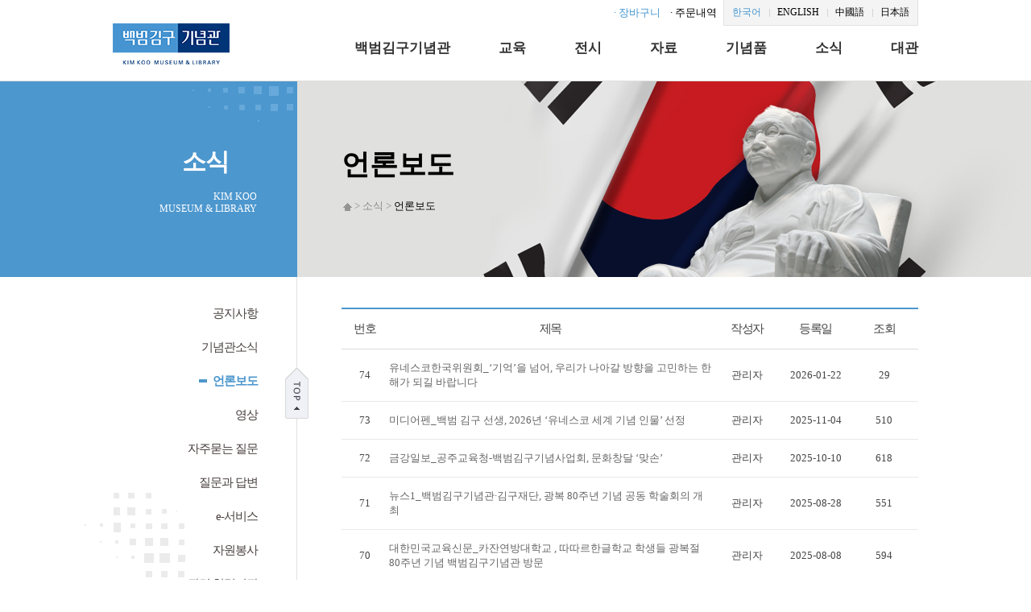

--- FILE ---
content_type: text/html;charset=euc-kr
request_url: http://www.kimkoomuseum.org/inf/inf_1_list.asp?BoardDiv=Bodo
body_size: 18771
content:


<!DOCTYPE html PUBLIC "-//W3C//DTD XHTML 1.0 Transitional//EN" "http://www.w3.org/TR/xhtml1/DTD/xhtml1-transitional.dtd">
<html xmlns="http://www.w3.org/1999/xhtml" lang="ko" xml:lang="ko">
<head>
<meta http-equiv="Content-Type" content="text/html; charset=euc-kr" />
<meta http-equiv="X-UA-Compatible" content="IE=edge" />

<meta name="naver-site-verification" content="b740de00f32fbd394300d93866aa5fba9185781d"/>

<meta name="description" content="김구 생애 및 사상, 백범일지, 연구자료 제공">
<meta property="og:type" content="website">
<meta property="og:title" content="백범김구기념관">
<meta property="og:description" content="김구 생애 및 사상, 백범일지, 연구자료 제공">
<meta property="og:image" content="http://kimkoomuseum.org/assets/img/logo.png">
<meta property="og:url" content="http://kimkoomuseum.org">
<meta name="keywords" content="김구 생애 및 사상, 백범일지, 연구자료 제공">

<title>백범김구기념관 - KimKoo Museum &amp; Library</title>
<link rel="stylesheet" type="text/css" media="all" href="/common/css/base.css" />
<link rel="stylesheet" type="text/css" media="all" href="/common/css/section.css" />

<!--<script type="text/javascript" src="/common/js/navigation.js"></script>-->
<script type="text/javascript" src="/common/js/drop.js"></script>
<script type="text/javascript" src="/common/js/common.js"></script>
<script type="text/javascript" src="/common/js/library_navi.js"></script>
<script type="text/javascript" src="/common/js/jquery.js?20140112"></script>

<SCRIPT LANGUAGE="JavaScript" src="/Include/Js.js?v=190618"></SCRIPT>
<script type="text/javascript" src="/assets/js/common.js"></script>
</head>
<body>



<div id="u_skip">
	<dl>
		<dt class="blind">바로가기 메뉴</dt>
		<dd><a href="#nav">메인 메뉴로 바로가기</a></dd>
		<dd><a href="#container">본문으로 바로가기</a></dd>
	</dl>
</div>




<!-- 서브 bg -->
<div class="sub-bg">
<div class="btn-top"><a href="#" id="back-top" title="Back to Top"><img src="../assets/img/guick-top-btn.png" alt=""></a></div>

<!-- nav -->
<div id="nav">
	<div class="container">
		<div class="logo">
			<a href="/main"><img src="../assets/img/new_2020_2/logo.png" alt="백범김구기념관"></a>
		</div>

		<span class="top-btn-cart"><a href="/pro/pro_cart.asp">· 장바구니</a></span>
		<span class="top-btn-order"><a href="/pro/pro_7_input.asp">· 주문내역</a></span>

		<div class="tnb_language">
			<ul>
				<li class="first-lang"><a href="/main/">한국어</a></li>
				<li><a href="/_eng">ENGLISH</a></li>
				<!--<li><a href="/eng/museum/museum_lib.html">ENGLISH</a></li>-->
				<li><a href="/_chn">中國語</a></li>
				<li><a href="/_jpn">日本語</a></li>
			</ul>
		</div>
		<!-- nav-parent -->
		<ul class="nav-parent">
			<li id="top-nav01">
				<a href="/hal/hal_1_1.asp">
					<span>백범김구기념관</span>
				</a>
			</li>
			<li id="top-nav02">
				<a href="/cul/cul_1_1.asp">
					<span>교육</span>
				</a>
			</li>
			<li id="top-nav03">
				<a href="/dis/dis_1_1_1.asp">
					<span>전시</span>
				</a>
			</li>
			<li id="top-nav05">
				<a href="/dat/dat_1_1.asp">
					<span>자료</span>
				</a>
			</li>
			<li id="top-nav06">
				<a href="/pro/pro_1_list.asp?Div=02">
					<span>기념품</span>
				</a>
			</li>
			<li id="top-nav07">
				<a href="/inf/inf_1_list.asp?BoardDiv=Notice">
					<span>소식</span>
				</a>
			</li>
			<li id="top-nav04">
				<a href="/cor_new/cor_1_1.asp">
					<span>대관</span>
				</a>
			</li>
		</ul>
		<!-- /nav-parent -->
		<!-- nav-sub -->
		<div class="nav-sub">
			<div class="col" id="top-nav-sub01">
				<h2>백범김구기념관</h2>
				<ul>
					<li><a href="/hal/hal_1_1.asp">기념관소개</a></li>
					<li><a href="/hal/hal_1_5.asp">미션 및 비전</a></li>
					<!--<li><a href="/hal/hal_5_1.asp">캐릭터</a></li> -->
					<li><a href="/hal/hal_2.asp">시설현황</a></li>
					<li><a href="/hal/hal_3.asp">관람안내</a></li>
					<li><a href="/hal/hal_4.asp">찾아오시는 길</a></li>
				</ul>
			</div>
			<div class="col" id="top-nav-sub02">
				<h2>교육</h2>
				<ul>
					<li><a href="/cul/cul_1_1.asp">애국선열<br>역사이야기</a></li>
					<li><a href="/cul/cul_2_1.asp">백범일지<br>독서감상문쓰기대회</a></li>
					<li><a href="/cul/year_70_book_report_list.asp">백범일지 출간<br>70주년 기념 전국대회</a></li>
					<li><a href="/cul/cul_3_2_1_list.n.asp?Div=06">교육안내</a></li>
					<li><a href="/cul/cul_3_3_list.asp?Div=07">문화행사</a></li>
					<li><a href="/cul/cul_4_1_list.asp?Div=EduNotice">교육문화공간</a></li>
				</ul>
			</div>
			<div class="col" id="top-nav-sub03">
				<h2>전시</h2>
				<ul>
					<li><a href="/dis/dis_1_1_1.asp">상설전시</a></li>
					<li><a href="/dis/dis_2_1_list.asp?Div=1">기획전시</a></li>
					<li><a href="/dis/dis_3.asp">효창원</a></li>
				</ul>
			</div>
			<div class="col" id="top-nav-sub05">
				<h2>자료</h2>
				<ul>
					<li><a href="/dat/dat_1_1.asp">자료 검색</a></li>
					<li><a href="/dat/dat_2_1.asp">자료 기증</a></li>
					<li><a href="/dat/dat_3_1_list.asp?Div=01">출판물</a></li>
					<li><a href="/dat/dat_4_5.asp?Div=05">E-BOOK</a></li>
				</ul>
			</div>
			<div class="col" id="top-nav-sub06">
				<h2>기념품</h2>
				<ul>
					<!--<li><a href="/pro/pro_1_list.asp?Div=01">복제품</a></li>-->
					<li><a href="/pro/pro_1_list.asp?Div=02">도서</a></li>
					<li><a href="/pro/pro_1_list.asp?Div=04">소품</a></li>
					<li><a href="/pro/pro_1_list.asp?Div=03">문구</a></li>
					<li><a href="/pro/pro_1_list.asp?Div=05">생활</a></li>
					<li><a href="/pro/pro_6.asp">기본구입안내</a></li>
					<li><a href="/pro/pro_7_input.asp">배송정보조회</a></li>
				</ul>
			</div>
			<div class="col" id="top-nav-sub07">
				<h2>소식</h2>
				<ul>
					<li><a href="/inf/inf_1_list.asp?BoardDiv=Notice">공지사항</a></li>
					<li><a href="/inf/inf_1_list.asp?BoardDiv=News">기념관소식</a></li>
					<li><a href="/inf/inf_1_list.asp?BoardDiv=Bodo">언론보도</a></li>
					<li><a href="/inf/inf_1_list.asp?BoardDiv=Movie">영상</a></li>
					<li><a href="/inf/inf_1_list.asp?BoardDiv=Faq">자주묻는 질문</a></li>
					<li><a href="/inf/sub_3.asp">질문과 답변</a></li>
					<li><a href="/inf/inf_4_1_list.asp?Div=eCard01">e-서비스</a></li>
					<li><a href="/inf/inf_5.asp">자원봉사</a></li>
					<!--<li><a href="/inf/inf_6.asp">기증</a></li>-->
					<li><a href="/inf/inf_9.asp">관련·협력기관</a></li>
				</ul>
			</div>			
			<div class="col" id="top-nav-sub04">
				<h2>대관</h2>
				<ul>
					<li><a href="/cor_new/cor_1_1.asp">시설 및 대관료</a></li>
					<li><a href="/cor_new/cor_2_1.asp">대관절차</a></li>
					<li><a href="/cor_new/cor_3_1.asp">예약신청</a></li>
					<!--<li><a href="javascript:alert('서버 점검중이오니 대관 예약 신청은 전화 문의로 부탁드립니다.(02-799-3424)');">예약신청</a></li>-->
					<li><a href="/cor_new/cor_4_1.asp">예약조회</a></li>
					<li><a href="/cor_new/cor_5_1.asp?BoardDiv=RentalFaq">대관 FAQ</a></li>
					<li><a href="/cor_new/cor_6_1.asp">식음료 안내</a></li>
					<li><a href="/cor_new/cor_7_1.asp">대관규정</a></li>
				</ul>
			</div>
		</div>
		<!-- /nav-sub -->
	</div>
</div>
<!-- /nav -->





<div class="sub-visual">
	<!-- container -->
	<div class="container">
		<div class="sub-visual-left">
			<h2>소식</h2>
			<p>KIM KOO<br>MUSEUM & LIBRARY</p>
		</div>
		<div class="sub-visual-right">
			<h2>언론보도</h2>
			<p><img src="../assets/img/sub-gnb-home.png" alt="홈"> &gt; 소식 &gt; <strong>언론보도</strong><p>
		</div>
	</div>
</div>


	<hr />
	<!-- container -->
	<div id="container">
		<!-- snb -->
			

		<!-- snb -->
		<div id="aside">
			<!-- 정보안내 snb -->
			<div class="nav">
				<ul>
				<li class=""><a href="/inf/inf_1_list.asp?BoardDiv=Notice">공지사항</a></li>
				<li class=""><a href="/inf/inf_1_list.asp?BoardDiv=News">기념관소식</a></li>
				<li class="current"><a href="/inf/inf_1_list.asp?BoardDiv=Bodo"><img src='../assets/img/sub-aside-nav-dot.png' alt=''>언론보도</a></li>
				<li class=""><a href="/inf/inf_1_list.asp?BoardDiv=Movie">영상</a></li>
				<li class=""><a href="/inf/inf_1_list.asp?BoardDiv=Faq">자주묻는 질문</a></li>
				<li class=""><a href="/inf/sub_3.asp">질문과 답변</a></li>
				<li class="">
					<a href="/inf/inf_4_1_list.asp?Div=eCard01">e-서비스</a>
					
				</li>
				<li class=""><a href="/inf/inf_5.asp">자원봉사</a>
				<!--<li class=""><a href="/inf/inf_6.asp">기증</a></li>-->
				<li class=""><a href="/inf/inf_9.asp">관련·협력기관</a>
				</ul>
			</div>
			<!-- //정보안내 -->
		</div>
		<!-- //snb -->

		<!-- //snb -->
		<hr />
		<!-- contents -->
		<div id="contents" class="visual_g">
			
			<!-- ********************************************* -->
			<table class="list_a " summary="번호, 제목, 작성자, 등록일 조회">
			<caption>기념관 소식 목록</caption>
			<colgroup>
			<col width="8%" />
			<col />
			<col width="12%" />
			<col width="12%" />
			<col width="12%" />
			</colgroup>
			<thead>
			<tr>
				<th scope="col">번호</th>
				<th scope="col">제목</th>
				<th scope="col">작성자</th>
				<th scope="col">등록일</th>
				<th scope="col">조회</th>
			</tr>
			</thead>
			<tbody>
			
			<tr>
				<td>74</td>
				<td class="tx_left"><a href="inf_1_view.asp?BoardDiv=Bodo&Idx=5117">유네스코한국위원회_‘기억’을 넘어, 우리가 나아갈 방향을 고민하는 한 해가 되길 바랍니다</a></td>
				<td>관리자</td>
				<td>2026-01-22</td>
				<td>29</td>
			</tr>
			
			<tr>
				<td>73</td>
				<td class="tx_left"><a href="inf_1_view.asp?BoardDiv=Bodo&Idx=5077">미디어펜_백범 김구 선생, 2026년 ‘유네스코 세계 기념 인물’ 선정</a></td>
				<td>관리자</td>
				<td>2025-11-04</td>
				<td>510</td>
			</tr>
			
			<tr>
				<td>72</td>
				<td class="tx_left"><a href="inf_1_view.asp?BoardDiv=Bodo&Idx=5055">금강일보_공주교육청-백범김구기념사업회, 문화창달 ‘맞손’</a></td>
				<td>관리자</td>
				<td>2025-10-10</td>
				<td>618</td>
			</tr>
			
			<tr>
				<td>71</td>
				<td class="tx_left"><a href="inf_1_view.asp?BoardDiv=Bodo&Idx=5029">뉴스1_백범김구기념관·김구재단, 광복 80주년 기념 공동 학술회의 개최</a></td>
				<td>관리자</td>
				<td>2025-08-28</td>
				<td>551</td>
			</tr>
			
			<tr>
				<td>70</td>
				<td class="tx_left"><a href="inf_1_view.asp?BoardDiv=Bodo&Idx=5015">대한민국교육신문_카잔연방대학교 , 따따르한글학교 학생들 광복절 80주년 기념 백범김구기념관 방문</a></td>
				<td>관리자</td>
				<td>2025-08-08</td>
				<td>594</td>
			</tr>
			
			<tr>
				<td>69</td>
				<td class="tx_left"><a href="inf_1_view.asp?BoardDiv=Bodo&Idx=5003">한겨레_“김구 정신, 세계에 널리 알리려 ‘유네스코 인물’ 신청했죠”</a></td>
				<td>관리자</td>
				<td>2025-07-22</td>
				<td>776</td>
			</tr>
			
			<tr>
				<td>68</td>
				<td class="tx_left"><a href="inf_1_view.asp?BoardDiv=Bodo&Idx=4982">한겨레_“김구 ‘유네스코 세계 인물’ 지정, 외교적 노력을”</a></td>
				<td>관리자</td>
				<td>2025-06-24</td>
				<td>1262</td>
			</tr>
			
			<tr>
				<td>67</td>
				<td class="tx_left"><a href="inf_1_view.asp?BoardDiv=Bodo&Idx=4927">뉴시스_백범김구기념관, 디지털북·AR 등 디지털 전시물 제작·설치…7일 재개관</a></td>
				<td>관리자</td>
				<td>2025-04-07</td>
				<td>1123</td>
			</tr>
			
			<tr>
				<td>66</td>
				<td class="tx_left"><a href="inf_1_view.asp?BoardDiv=Bodo&Idx=4892">프레시안_&lt;테러리스트 김구&gt;, &#39;중꺾마&#39; 백범 모해하려 증거조작뿐, 무엇을 걸었나?</a></td>
				<td>관리자</td>
				<td>2024-10-10</td>
				<td>4053</td>
			</tr>
			
			<tr>
				<td>65</td>
				<td class="tx_left"><a href="inf_1_view.asp?BoardDiv=Bodo&Idx=4891">프레시안_&lt;테러리스트 김구&gt;가 정말 하고싶은 말은 &#39;김구는 테러리스트 아닌 연쇄살인마&#39;</a></td>
				<td>관리자</td>
				<td>2024-10-10</td>
				<td>1346</td>
			</tr>
			

			</tbody>
			</table>

			<!-- paging_cont -->
			<p class="paging_cont">
				<strong title="전체목록"><img src="../common/images/common/txt/tx_total.gif" alt="total" /></strong><em class="line">74</em>
				<strong title="현재페이지"><img src="../common/images/common/txt/tx_page.gif" alt="page" /></strong><em>1 / 8</em>
			</p>

			<!-- paging -->
			<div class="paging">
				<FORM METHOD=POST ACTION='inf_1_list.asp' name='Pagefrm'><INPUT TYPE='hidden' NAME='BoardDiv' value='Bodo'><INPUT TYPE='hidden' NAME='SearchDiv' value=''><INPUT TYPE='hidden' NAME='SearchStr' value=''></FORM>
				<span><a href="javascript:document.Pagefrm.action='inf_1_list.asp?Page=1';document.Pagefrm.submit();" title="이전10개"><img src="../common/images/common/btn/btn_pre.gif" alt="이전10개" /></a></span>

				<ol>

	
				<li class="first"><a href="javascript:document.Pagefrm.action='inf_1_list.asp?Page=1';document.Pagefrm.submit();" title="1 페이지로 이동"><B>1</B></a></li>
	
				<li ><a href="javascript:document.Pagefrm.action='inf_1_list.asp?Page=2';document.Pagefrm.submit();" title="2 페이지로 이동">2</a></li>
	
				<li ><a href="javascript:document.Pagefrm.action='inf_1_list.asp?Page=3';document.Pagefrm.submit();" title="3 페이지로 이동">3</a></li>
	
				<li ><a href="javascript:document.Pagefrm.action='inf_1_list.asp?Page=4';document.Pagefrm.submit();" title="4 페이지로 이동">4</a></li>
	
				<li ><a href="javascript:document.Pagefrm.action='inf_1_list.asp?Page=5';document.Pagefrm.submit();" title="5 페이지로 이동">5</a></li>
	
				<li ><a href="javascript:document.Pagefrm.action='inf_1_list.asp?Page=6';document.Pagefrm.submit();" title="6 페이지로 이동">6</a></li>
	
				<li ><a href="javascript:document.Pagefrm.action='inf_1_list.asp?Page=7';document.Pagefrm.submit();" title="7 페이지로 이동">7</a></li>
	
				<li ><a href="javascript:document.Pagefrm.action='inf_1_list.asp?Page=8';document.Pagefrm.submit();" title="8 페이지로 이동">8</a></li>
	

				</ol>

				<span><a href="javascript:document.Pagefrm.action='inf_1_list.asp?Page=8';document.Pagefrm.submit();" title="다음10개"><img src="../common/images/common/btn/btn_next.gif" alt="다음10개" /></a></span>

	
			</div>

			

			<!-- search -->
			<FORM METHOD=POST ACTION="inf_1_list.asp" name="SearchFrm">
			<INPUT TYPE="hidden" NAME="BoardDiv" value="Bodo">
			<fieldset class="srch_list">
			<legend></legend>
				<select name="SearchDiv" id="list_srch" title="분류선택" class="i-select" style="width:80px; height:31px;">
					<option value="Subject" >제목</option>
					<option value="Contents" >내용</option>
				</select>
				<input type="text" name="SearchStr" value=""  title="검색어 입력" class="i-text" style="width:243px; height:29px;" />
				<input type="image" src="../common/images/common/btn/btn_srch.gif" alt="검색" onClick="javascript:document.SearchFrm.submit();"/>
			</fieldset>
			</FORM>


			
			<!-- ********************************************* -->
		</div>
		<!-- //contents -->
	</div>
	<!-- //container -->
</div>
<hr />
<!-- wrapper -->
<!-- footer -->
	<!-- footer-top -->
<div id="footer-top" style="width:100%;">
	<div class="container">
	<table width="1000" align="center" border="0" cellspacing="0" cellpadding="0">
	  <tr>
		<td width="500">
			<div class="body">
				<ul>
					<!--<li><a href="/main/privacy.asp">개인정보취급방침</a></li>-->
					<li><a href="/main/emailreject.asp">이메일수집거부</a></li>
					<li><a href="/hal/hal_4.asp">찾아오시는길</a></li>
				</ul>
			</div>
		</td>
		<td width="300"><div class="familysite-tit">관련 사이트 바로가기</div></td>
		<td align="right">
			<script Language="JavaScript"> 
			<!-- 
			// 새창으로 띄우기 
			function popPage(targ,selObj,restore){ 
				var link_url = selObj.options[selObj.selectedIndex].value;
				//alert(link_url);
				if(link_url != 'none'){
					window.open(selObj.options[selObj.selectedIndex].value);
				}
			if (restore) selObj.selectedIndex=0; 
			} 
			//--> 
			</script> 
			<select onChange="popPage('parent', this, 0)" title="관련 사이트 바로가기" class="family_site_select"> 
				<option value="none" selected>FAMILY SITES</option>
				<option value="http://www.mpva.go.kr">국가보훈부</option>
				<option value="http://www.kla815.or.kr">광복회</option>
				<option value="http://www.yunbonggil.or.kr">매헌윤봉길의사기념관</option>
				<option value="http://ahnjunggeun.or.kr/kwa-intro">안중근의사기념관</option>
				<option value="http://www.ahnchangho.or.kr">도산안창호기념관</option>
				<option value="https://i815.or.kr">독립기념관</option>

				<option value="https://shinkwang.sen.hs.kr">신광여자고등학교</option>
				<option value="https://dongil.sen.hs.kr">동일여자상업고등학교</option>
				<option value="https://su.nec.go.kr/su/main/main.do">서울특별시 선거관리위원회</option>
				<option value="https://www.sookmyung.ac.kr">숙명여자대학교</option>
				<option value="http://www.dkischool.org">대련한국국제학교</option>
				<option value="http://habil.icees.kr">강화 합일초등학교</option>
				<option value="https://njed.jne.go.kr">전라남도 나주교육지원청</option>
				<option value="http://bpgs.icems.kr">부평여자중학교</option>
				<option value="http://www.ikac.kr">한국예술원</option>
				<option value="https://www.kcisa.kr">한국문화정보원</option>
				<option value="https://icare.seoul.go.kr/icare/user/fcltyInfoManage/BD_selectFcltyInfoManageList.do?q_month=02&q_currPage=1&q_fcltyClCode=&q_searchAt=Y&q_pagingEndNum=15&q_pagingStartNum=1&q_hiddenVal=1&q_searchVal=&q_clturEventEtcSn=&q_eduProgramVal=&q_gubun=&q_sortName=&q_sortOrder=&q_pagePerPage=10&q_rowPerPage=15&q_year=2022&q_tabVal=1001&q_moreSvc=1001&q_fclty=1001&q_fcltyId=YS200109&q_svcClCode=1001&q_atdrcCode=11170">용산구 우리동네키움센터</option>
			</select> 
		</td>
	  </tr>
	</table>
	</div>
</div>
<!-- /footer-top -->

<!-- footer -->
<div id="footer">
	<div class="container">
		<div class="logo">
			<img src="../assets/img/footer-logo.png" alt="백범김구기념관">
		</div>
		<div class="body">
			<address style="line-height:20px;">[04311]&nbsp;&nbsp;&nbsp;서울특별시 용산구 임정로 26 (효창동 255)&nbsp;&nbsp;&nbsp;&nbsp;&nbsp;&nbsp;&nbsp;TEL : 02-799-3400&nbsp;&nbsp;&nbsp;&nbsp;&nbsp;&nbsp;&nbsp;FAX : 02-718-1311<br>
			대관문의 전화 : 02-799-3424&nbsp;&nbsp;&nbsp;&nbsp;&nbsp;&nbsp;&nbsp;대관문의 이메일 : 9073908@kimkoo.or.kr</address>
			<p class="copyright">Copyright &copy; 2016 ALL RIGHTS RESERVED.</p>
		</div>
	</div>
</div>
<!-- /footer -->


<!-- 서브 bg -->
</div>




<script type="text/javascript" src="//wcs.naver.net/wcslog.js"></script>
<script type="text/javascript">
if(!wcs_add) var wcs_add = {};
wcs_add["wa"] = "3ec1bde4ae5798";
if(window.wcs) {
wcs_do();
}
</script>
<!-- //footer -->



</body>
</html>

--- FILE ---
content_type: text/css
request_url: http://www.kimkoomuseum.org/common/css/base.css
body_size: 2315
content:
@charset "utf-8";
/*
@font-face {
  font-family: 'NanumGothic';
  font-style: normal;
  font-weight: 400;
  src: url(/assets/fonts/NanumGothic.eot);
  src: url(/assets/fonts/NanumGothic.eot?#iefix) format('embedded-opentype'),
       url(/assets/fonts/NanumGothic.woff2) format('woff2'),
       url(/assets/fonts/NanumGothic.woff) format('woff'),
       url(/assets/fonts/NanumGothic.ttf) format('truetype');
}
*/
@import url(//fonts.googleapis.com/earlyaccess/nanumgothic.css); 
*{margin:0;padding:0;}
html { font-family:'나눔고딕','NanumGothic'; -ms-text-size-adjust:100%; -webkit-text-size-adjust:100%;}
body {margin:0; font-size:12px;}
div, form, p, {}
h1, h2, h3, h4, h5, h6 {font-size:12px; font-family:'NanumGothic', '나눔고딕', "맑은고딕",Malgun Gothic,'돋움',dotum,Verdana,AppleGothic,Arial,Helvetica,sans-serif;}
ul, ol {}
li { list-style:none;  }
dl, dt, dd {}
a:link {color:#666;text-decoration:none;}
a:visited {text-decoration:none;}
a:hover {color:#666;text-decoration:none;}
a:active {color:#666;text-decoration:none; }
a:focus{text-decoration:none;}/*text-decoration:underline;*/





table {width:100%;}
table, tbody, tfoot, thead, tr, th, td {border:none;border-collapse:collapse;border-spacing:0;table-layout:fixed;}
/*border-collapse:collapse;
*:first-child+html table, tbody, tfoot, thead, tr, th, td {border-collapse:collapse;}
* html table, tbody, tfoot, thead, tr, th, td {border-collapse:collapse;}*/
caption {display:none;}
fieldset {border:none;}
legend {display:none;}
input {font-family: "돋움",Dotum, "굴림",Gulim,Helvetica,AppleGothic,sans-serif; color:#959595;}
textarea{overflow:auto;font:12px/1.3em "돋움",Dotum, "굴림",Gulim,Helvetica,AppleGothic,sans-serif;} 
button{cursor:pointer;}
input, button, select, textarea, img{color:#777777; vertical-align:middle;}
address{font-style:normal;}
em {font-style:normal;}
hr {display:none;}
img {border:none;}
img {border:0;}
.none {display:none;}
select {font-family: "돋움",Dotum, "굴림",Gulim,Helvetica,AppleGothic,sans-serif; font-size:12px;color:#666;padding:1px;}
.png24 { tmp:expression(setPng24(this)); }
/*
blockquote, q{quotes:none;}
ins{text-decoration:none;}
del{text-decoration:line-through;}

*/

.png24 {  tmp:expression(setPng24(this));}

--- FILE ---
content_type: text/css
request_url: http://www.kimkoomuseum.org/assets/css/dein_sub_style.css
body_size: 11150
content:

.f14 {font-size:14px;}
.f15 {font-size:15px;}
.f16 {font-size:16px;}


.i-select {height:24px; line-height:20px; padding:2px; font-size:13px; color:#666; border:1px solid #c6c6c6;}
.i-select-big {height:30px; line-height:26px; padding:2px; font-size:13px; color:#666; border:1px solid #c6c6c6;}
.i-text {height:24px; line-height:24px; padding:0 5px; font-size:13px; color:#666; vertical-align:middle; border:1px solid #c6c6c6; background:#fafafa;}
.i-textarea {border:1px solid #e4eaec;color:#000;vertical-align:middle;line-height:2em;width:98%;height:300px} 


.blind{visibility:hidden;overflow:hidden;width:0;height:0;font-size:0;line-height:0;text-align:left}
#u_skip{position:absolute;top:0;left:0;z-index:500;width:100%;height:0}
#u_skip dl,#u_skip dt,#u_skip dd{height:0}
#u_skip a{display:block;overflow:hidden;position:absolute;top:0;left:0;width:1px;height:1px;margin-bottom:-1px;margin-left:-1px;font-weight:bold;color:#000;text-align:center;white-space:nowrap}
#u_skip a:hover,#u_skip a:focus,#u_skip a:active{z-index:1000;width:100%;height:auto;padding:10px 0;background:#0c4da2;color:#fff}





#container,
.container {position:relative; width:1000px; margin:0 auto; }
#container:after,
.container:after {content:""; display:block; clear:both;}

#header {height:38px;}
#header ul {float:right; margin:11px -10px 0 0;}
#header li {float:left; padding:0 10px 0 10px; font-size:13px; background:url(../img/common/icon_util.png) no-repeat left 1px;}
#header li:first-child {background:none;}
#header li:first-child a {color:#737373;}
#header li a {color:#737373;}






.bg-nav-sub {display:none; position:absolute; left:0; top:100px; width:100%; height:430px; border-bottom:2px solid #009fdc; background:#f9f9f9 url(../img/main-top-open-nav-bg.png) no-repeat top center; z-index:10; box-shadow:0 3px 3px rgba(0,0,0,0.5);}
#nav { height:100px; margin:0; padding:0;}
#nav .container {position:relative; z-index:11;}
#nav .logo {position:absolute; left:0; top:29px;}
#nav .nav-parent {float:right; padding:20px 0 0 0px; height:79px; line-height:79px; font-family:'나눔고딕','NanumGothic';}
#nav .nav-parent li {float:left;  margin-left:60px; text-align:center;}
#nav .nav-parent li:first-child {margin-left:20px;}
#nav .nav-parent li a {cursor:pointer;}
#nav .nav-parent li.current a span,
#nav .nav-parent li a:hover span {color:#333333;}
#nav .nav-parent span { color:#333333; font-size:17px; font-weight:bold;}
#nav .nav-parent .last {color:#333333; cursor:pointer;}

#nav .nav-sub {display:none; position:absolute; z-index:5; top:100px; left:0px; width:1000px; padding:0px 0; font-family:'나눔고딕','NanumGothic';}
#nav .nav-sub .col {float:left; width:142.8px; padding:0px 0 0px 0px; height:430px;}
#nav .nav-sub .col:first-child {}
#nav .nav-sub .col:last-child {width:142.8px;}
#nav .nav-sub .col h2 {font-family:'나눔고딕','NanumGothic'; font-weight:bold; margin:0; padding:5px 0 0 0; height:60px; line-height:60px; text-align:center; font-size:17px; color:#333333;}
#nav .nav-sub ul {font-size:14px;}
#nav .nav-sub li {padding:2px 0 2px 0px; text-align:center;  line-height:18px;}
#nav .nav-sub li a {color:#666666; width:142.8px; display:block; padding:8px 0 8px 0px;}
#nav .nav-sub li a:hover {color:#ffffff; text-decoration:underline; background:#009fdc;}


#nav .tnb_language {position:absolute; top:0; right:0; padding:0; margin:0; height:31px; line-height:31px; background:#f4f4f4; border:1px solid #e2e2e2; border-top:none;}
#nav .tnb_language li {float:left; padding:0 10px 0 10px; margin:0; font-size:12px; background:url(../img/icon-tnb_language-dot.png) no-repeat left center;}
#nav .tnb_language li a {color:#000000;}
#nav .tnb_language li a:hover {color:#4295d1;}
#nav .tnb_language li:first-child {background:none;}
#nav .tnb_language li.first-lang {background:none;}
#nav .tnb_language li.first-lang a {color:#4295d1;}

#nav .top-btn-cart {position:absolute; top:0; right:320px; padding:0; margin:0; height:31px; line-height:31px; z-index:999;}
#nav .top-btn-cart a {font-size:13px; color:#4295d1;}
#nav .top-btn-order {position:absolute; top:0; right:250px; padding:0; margin:0; height:31px; line-height:31px; z-index:999;}
#nav .top-btn-order a {font-size:13px; color:#000000;}


#footer-top {min-width:1000px; height:63px; line-height:63px; background:#ffffff; border-top:1px solid #e1e1e1;}
#footer-top .body {float:left; width:500px; padding:0 0 0 0; font-size:12px; color:#bdbec0;}
#footer-top .body ul {}
#footer-top .body ul:after {content:""; display:block; clear:both;}
#footer-top .body li {float:left; padding:0 13px; height:63px; line-height:63px; background:url(../img/icon_f-link.png) no-repeat left center; font-size:13px;}
#footer-top .body li:first-child {padding-left:0; color:#777777; background:none;}
#footer-top .body li:first-child a {color:#777777; font-weight:normal;}
#footer-top .body li a {color:#777777;  font-family:'나눔고딕','NanumGothic';}
#footer-top .familysite-tit {float:left; width:300px; padding:0 0 0 0; text-align:right; font-size:14px; color:#444444; font-weight:bold;}
#footer-top .side {float:right; width:165px; padding:0 0 0 0; text-align:right;}

.familysite {position:relative; width:165px; height:30px; margin:15px 0 0 0; font-size:13px; color:#999; text-align:left; z-index:9;}
.familysite * {line-height:160%;}
.familysite a {display:block; color:#444444;}
.familysite a:hover {color:#268ecf;}
.familysite dt {height:30px; line-height:30px; border:1px solid #dadada; background:#ececec url(../img/bg_selectbox.png) no-repeat right center;}
.familysite dt.active {background:#fff url(../img/bg_selectbox.png) no-repeat right center;}
.familysite dt a {height:30px; padding-left:8px; line-height:30px;}
.familysite dd {display:none; position:absolute; left:0; bottom:30px; width:100%; margin:0;}
.familysite ul {float:none !important; padding:5px 0; border:1px solid #bbb; background:#fff;}
.familysite ul li {padding:0;}
.familysite ul li a {display:block; padding:2px 0 2px 8px; zoom:1;}
.familysite ul li a:hover {background:#eee;}

.family_site_select {width:165px; height:30px; line-height:20px; margin:0; font-size:13px; color:#999; background:#ececec; border:1px solid #dadada; vertical-align:middle;}


#footer {min-width:1000px; height:97px; background:#3f414c; border-top:1px solid #545660; border-bottom:1px solid #545660;}
#footer ul {width:100%;}
#footer .logo {float:left; width:240px; padding:23px 0 0 0;}
#footer .body {float:left; width:760px; padding:18px 0 0 0; font-size:12px; color:#bdbec0;}
#footer address {margin-top:0px; font-style:normal; font-family:'나눔고딕','NanumGothic';}
#footer .text {margin-top:3px; font-family:'나눔고딕','NanumGothic';}
#footer .copyright {margin-top:5px; font-family:'나눔고딕','NanumGothic';}





.sub-bg {background:url(../img/sub-bg.png) center top no-repeat; min-width:1250px;}





#aside {float:left; width:228px; padding:24px 0 100px 0;}
#aside .nav {width:180px; font-family:'나눔고딕','NanumGothic'; padding-bottom:25px;}
#aside .nav > ul {}
#aside .nav > ul > li {text-align:right;}
#aside .nav > ul > li:last-child {border-bottom:0px;}
#aside .nav > ul > li > a {display:block; line-height:22px; padding:10px 0px 10px 0; font-size:15px; letter-spacing:-1px; color:#483f3e;}
#aside .nav > ul > li > a:hover {color:#4c97ce; font-weight:bold;}
#aside .nav > ul > li.active > a {color:#4c97ce; font-weight:bold; line-height:22px;}
#aside .nav > ul > li > a > img {padding-top:9px; vertical-align:top;}

#aside .nav .open-nav {padding:0px 0 10px 0;}
#aside .nav .open-nav > li > a{display:block; line-height:16px; padding:0px 0px 10px 0; font-size:13px; letter-spacing:-1px; color:#483f3e;}
#aside .nav .open-nav > li > a:hover {color:#000000; font-weight:bold;}
#aside .nav .open-nav > li > a.text-long {font-size:13px; letter-spacing:-2px;}
#aside .nav .open-nav > li.current02 {color:#000000; font-weight:bold;}

#contents {float:right; width:716px; min-height:300px; padding:38px 0 100px 55px; border-left:1px solid #e0e0de;}
#div_contents {float:right; width:716px; min-height:300px; padding:38px 0 100px 55px; border-left:1px solid #e0e0de;}



.sub-visual {font-family:'나눔고딕','NanumGothic'; width:100%; height:243px; border-top:1px solid #e0e0de; background:url(../img/sub-visual01.png) no-repeat center top;} 
.sub-visual-left {width:229px; float:left; clear:both; color:#ffffff;}
.sub-visual-left h2 {margin:0; padding:80px 0 15px 0px; text-align:center; font-size:30px; font-weight:bold; letter-spacing:-1px;}
.sub-visual-left p {text-align:right; font-weight:normal; padding:0 50px 0 0; font-size:12px; line-height:15px;}

.sub-visual-right {float:left;}
.sub-visual-right h2 {margin:0; padding:80px 0 20px 55px; font-size:35px; font-weight:bold; color:#000000;}
.sub-visual-right p {font-weight:normal; padding:0 0 0 57px; font-size:13px; line-height:16px; color:#898989;}
.sub-visual-right p img {padding-top:4px; vertical-align:top;}
.sub-visual-right p strong {color:#000000; font-weight:normal;}



.btn-top {position:fixed; width:29px; height:63px; bottom:200px; left:50%; margin-left:-286px; z-index:1;}


/* location */
p.location {color:#777;margin-bottom:73px;}
p.location a {font-size:11px;color:#777;}
p.location a.home {background:url("../images/common/icon/icon_location_home.gif") no-repeat top left;padding-left:17px;}
p.location strong {font-size:11px;color:#333;font-weight:normal;}

/* util_btn */
p.util_btn {text-align:right;}
p.util_btn a.print {padding:1px 0 0 15px;color:#a9a9a9;font-size:11px;display:inline-block;margin-right:10px;background:url("../images/common/icon/icon_print.gif") no-repeat left 2px;}
p.util_btn a.mail {padding:1px 0 0 15px;color:#a9a9a9;font-size:11px;display:inline-block;background:url("../images/common/icon/icon_mail.gif") no-repeat left 3px;}


h3.new-h3-tit {background:url("/assets/img/h2-icon.png") no-repeat left center; font-size:16px; color:#000000; font-weight:bold; padding-left:23px;margin-bottom:15px;}




.tabmenu-con {margin-bottom:50px;}
.tabmenu-con ul {}
.tabmenu-con ul:after {content:""; display:block; clear:both;}
.tabmenu-con li {float:left; width:210px; height:60px; line-height:60px; text-align:center; border:1px solid #bebebe; border-left:none;
	-webkit-box-sizing:border-box;
	-moz-box-sizing:border-box;
	box-sizing:border-box;
}
.tabmenu-con li:first-child {border-left:1px solid #bebebe;}
.tabmenu-con ul.num5 li:nth-child(2n+2) {border-left:1px solid #bebebe;}
.tabmenu-con li a {display:block; font-size:17px; color:#696969;}
.tabmenu-con li.active a {color:#ffffff;}
.tabmenu-con li.active {background:#243c7a;}
.tabmenu-con .num4 li {width:25%;}



/* 20211020 효창원 수정*/
.dis-3-popup {display:none; position:absolute;top:35px;left:200px; background:#ffffff; border:5px solid #ffffff;}
.dis-3-popup .dis-3-pop-img {width:300px; height:210px;}
.dis-3-popup div {position:relative;}
.dis-3-popup div span {position:absolute;top:15px;right:15px; z-index:2;}





--- FILE ---
content_type: text/css
request_url: http://www.kimkoomuseum.org/common/css/main.css
body_size: 5010
content:
body.main_bg {background:url("../images/main/bg_body.jpg") repeat-x;}

div.spot_wrap {display:inline-block;}
div.m_cont {margin:30px 0 15px;_margin:30px 0 10px;display:inline-block;width:945px;}

div.spot_wrap div.today {float:left;background:url("../images/main/bg_today.jpg") repeat-y;width:205px;height:350px;padding-left:5px;position:relative;margin-left:-5px;}
div.spot_wrap div.today h3 {margin:37px 0 23px;text-align:center;}
div.spot_wrap div.today div.frame {position:relative;padding-left:21px;}
div.spot_wrap div.today div.frame a {display:inline-block;color:#666;}
div.spot_wrap div.today div.frame a span.pic {cursor:hand;display:inline-block;width:172px;height:139px;background:url("../images/main/bg_frame.gif") no-repeat left top;}
div.spot_wrap div.today div.frame a span.pic img { width:128px;height:96px;margin:15px 0 0 18px;}
div.spot_wrap div.today div.frame a strong {font-weight:bold;display:block;text-align:center;padding:15px 0;}
div.spot_wrap div.today div.frame a span.cot {text-align:center;display:inline-block;width:172px;}
div.spot_wrap div.today div.frame a:hover strong {text-decoration:underline;}
div.spot_wrap div.today div.frame a.pre {position:absolute;left:20px;top:55px;_left:-20px;}
div.spot_wrap div.today div.frame a.nxt {position:absolute;right:20px;top:55px;}
div.spot_wrap div.library {position:relative;float:right;width:740px;height:352px;background:url("../images/main/visual_d.jpg") no-repeat;}
div.spot_wrap div.library h3 {margin:36px 0 0 20px;}
div.spot_wrap div.library h3 span {display:block;margin-bottom:20px;}
div.spot_wrap div.library p {margin:0 0 0 20px;}
div.spot_wrap div.library ul.lib_navi {margin-top:40px;_margin-top:39px;}
div.spot_wrap div.library ul.lib_navi li {}
div.spot_wrap div.library ul.lib_navi li.on div {display:block;}
div.spot_wrap div.library ul.lib_navi li div {display:none;width:474px;height:351px;}
div.spot_wrap div.library ul.lib_navi li div ul {display:inline-block;width:464px;padding-left:10px;background:url("../images/main/bg_library_li.png") no-repeat;
_filter:progid:DXImageTransform.Microsoft.AlphaImageLoader(src='../images/main/bg_library_li.png', sizingMethod='crop');}
div.spot_wrap div.library ul.lib_navi li div ul li {display:inline;}
div.spot_wrap div.library ul.lib_navi li div ul li a {display:inline-block;padding:12px 7px 13px 7px;}

div.spot_wrap div.library ul.lib_navi li div.visual_a01 {position:absolute;right:0;top:0;background:url("../images/main/visual_a.jpg") no-repeat;}
div.spot_wrap div.library ul.lib_navi li div.visual_b01 {position:absolute;right:0;top:0;background:url("../images/main/visual_b.jpg") no-repeat;}
div.spot_wrap div.library ul.lib_navi li div.visual_c01 {position:absolute;right:0;top:0;background:url("../images/main/visual_c.jpg") no-repeat;}

div.group_a {position:relative;float:left;width:317px;}
div.group_a ul.notice {display:inline-block;}
div.group_a ul.notice li {float:left;margin-left:1px;}
div.group_a ul.notice li.first {margin:0;}
div.group_a ul.notice li.on div {display:block;}
div.group_a ul.notice li div {margin-top:60px;width:305px;display:none;}
div.group_a ul.notice li div ul li {position:relative;display:block;float:none;background:url("../images/common/bullet/dot_c.gif") no-repeat left 7px;padding:0 0 0 8px;margin-bottom:2px;line-height:18px;font-size:11px;}
div.group_a ul.notice li div ul li span {position:absolute;right:0;top:-2px;color:#999;}
div.group_a ul.notice li div ul li img {margin-left:3px;}
div.group_a ul.notice li div ul li a {color:#666;}
div.group_a ul.notice li div ul li a:hover {text-decoration:underline;}
div.group_a ul.notice li div p.more {position:absolute;right:3px;top:-55px;}

div.group_b {float:left;width:322px;margin-left:24px;}
div.group_b ul {}
div.group_b ul li {float:left;margin-left:2px;font-size:0.9em;}
div.group_b ul li.first {margin:0;} 

div.group_c {float:right;width:256px;padding-top:5px;}
div.group_c div.book {position:relative;padding-bottom:12px;text-align:center;}
div.group_c div.book a.pre {position:absolute;left:0;_left:-30px;top:15px;}
div.group_c div.book a.nxt {position:absolute;right:0;top:15px;}
div.group_c div.me2day {text-align:center;border-top:1px solid #e8e9e9;padding-top:15px;}
div.group_c div.me2day div.btn {text-align:right;margin-top:-5px;}


/* footer */
div.footer_cont2 {width:945px;margin:0 auto;position:relative;height:100px;}
div.footer_cont2 p.logo {display:inline;float:left;padding:30px 25px 0 0;}
div.footer_cont2 ul.fnb {display:inline-block;position:absolute;right:0;top:40px;}
div.footer_cont2 ul.fnb li {float:left;font-size:0;line-height:0;padding-left:10px;margin-left:10px;background:url("../images/common/bullet/line_c.gif") no-repeat left top;}
div.footer_cont2 ul.fnb li.first {padding:0;margin:0;background:none;} 
div.footer_cont2 div.txt {float:left;margin:33px 0 0;}
div.footer_cont2 div.txt address{font-size:0;margin:0 0 5px;}
div.footer_cont2 div.txt p.copy {font-size:0;}

--- FILE ---
content_type: application/javascript
request_url: http://www.kimkoomuseum.org/Include/Js.js?v=190618
body_size: 22360
content:

var xmlHttpRahel = null;
function createRequest(){
	try{
		xmlHttpRahel = new XMLHttpRequest();
	} catch(trymicrosoft){
		try{
			xmlHttpRahel = new ActiveXObject("Msxml2.XMLHTTP");
		} catch(othermicrosoft){
			try{
				xmlHttpRahel = new ActiveXObject("Microsoft.XMLHTTP");
			} catch(failed){
				xmlHttpRahel = null;
			}
		}
	}
	if(xmlHttpRahel == null)	
	  location.reload();
   }
createRequest();




function AJAX_GetData(url, f){	
	var xmlHTTP;
	if(window.XMLHttpRequest) {
		xmlHTTP = new XMLHttpRequest();
	}
	else if(window.ActiveXObject) {
		xmlHTTP = new ActiveXObject("Microsoft.XMLHTTP");	
	}	

	xmlHTTP.open("GET",url,false);	
	xmlHTTP.setRequestHeader("Pragma", "no-cache");
	xmlHTTP.send();
	document.getElementById(f).innerHTML=xmlHTTP.responseText;
}





// flashWrite(파일경로, 가로, 세로, 아이디, 배경색, 윈도우모드)
function flashWrite(url, w, h, id){

	// 플래시 코드 정의
	var flashStr=
	"<object classid='clsid:d27cdb6e-ae6d-11cf-96b8-444553540000' codebase='http://fpdownload.macromedia.com/pub/shockwave/cabs/flash/swflash.cab#version=8,0,0,0' width='"+w+"' height='"+h+"' id='"+id+"' >"+
	"<param name='movie' value='"+url+"' />"+	
	"<param name='menu' value='false' />"+
	"<param name='quality' value='high' />"+	
	"<param name='wmode' value='transparent' />"+	
	"<embed src='"+url+"' wmode='transparent' menu='false' quality='high'  width='"+w+"' height='"+h+"' name='"+id+"'  type='application/x-shockwave-flash' pluginspage='http://www.macromedia.com/go/getflashplayer' />"+
	"</object>";

	// 플래시 코드 출력
	document.write(flashStr);
}



var PopLayer = {
    nowLayer: "",
    openLayer: "",
    Xpos: "",
    Ypos: "",
    Action: function(strAnchor, strLayer, obj) {

        if (obj) {
            cdate = eval(obj).value;
            //alert(eval(obj));
        }

        cdate = (cdate) ? cdate : '';


        if (strAnchor.id == "edu") {
            Idx = document.form.Idx.value;
        } else {
            Idx = "";
        }

        AJAX_GetData('/Include/Calendar.asp?obj=' + obj + '&strAnchor=' + strAnchor.id + '&Idx=' + Idx + '&CurDate=' + cdate, 'div_View01');

        this.nowLayer = strLayer;
        if (this.openLayer != "") {
            var objOpenLayer = document.getElementById(this.openLayer);
            objOpenLayer.style.display = "none";
            this.openLayer = "";
        }
        this.openLayer = strLayer;
        try {
            strAnchor.onmouseup = PopLayer.Open;
        } catch (e) { }
    },
    Open: function(e) {
    /*
        if (document.all) {
            this.Xpos = event.clientX;
            this.Ypos = event.clientY;
        } else {
            this.Xpos = e.clientX;
            this.Ypos = e.clientY;
        }
        var objNowLayer = document.getElementById(PopLayer.nowLayer);

        objNowLayer.style.left = document.body.scrollLeft + this.Xpos + 10 + "px";
        objNowLayer.style.top = document.body.scrollTop + this.Ypos + "px";
        objNowLayer.style.display = "block";   
    */     
        if (document.all) {
            this.Xpos = document.documentElement.scrollLeft + event.clientX;
            this.Ypos = document.documentElement.scrollTop + event.clientY;
        } else {
        this.Xpos = document.documentElement.scrollLeft + e.clientX;
            this.Ypos = document.documentElement.scrollTop + e.clientY;
        }
        
        var objNowLayer = document.getElementById(PopLayer.nowLayer);

        var clientWidth = document.body.clientWidth;
        var clientHeight = document.body.clientHeight;
        var pW = 173;
        var pH = 196;
        var addW = 10;
        var addH = 0;

        if (clientWidth <= (this.Xpos + pW)) {
            addW = pW;
        }

        if (clientHeight <= (this.Ypos + addH + pH)) {
            addH -= pH;
        }

        objNowLayer.style.left = (this.Xpos - addW) + "px";
        objNowLayer.style.top = this.Ypos + addH + "px";
        objNowLayer.style.display = "block";
    },
    Close: function() {
        this.openLayer = "";
        var objNowLayer = document.getElementById(PopLayer.nowLayer);
        objNowLayer.style.display = "none";
    }
}




function ShowCalendar(e, obj){

	var tempX=0;
	var tempY=0;

	e = e || window.event; // 

	
    tempX = e.pageX ? e.pageX : document.documentElement.scrollLeft+event.clientX; 
    tempY = e.pageY ? e.pageY : document.documentElement.scrollTop+event.clientY; 

	document.getElementById('div_Calendar').style.left=tempX+10 +'px';
	document.getElementById('div_Calendar').style.top=tempY +'px';
	
	document.getElementById('div_Calendar').style.display='block';

	AJAX_GetData('/Include/Calendar_User.asp?obj='+obj, 'div_Calendar');

}



function DataInput(obj, aDate){
	eval(obj).value=aDate;
	document.getElementById('div_Calendar').style.display='none';
}




function Calendar_DateInput(yy, mm, dd, week, obj){
	var weekName;
	if (week=="1"){
		weekName="일요일";
	}else if (week=="2"){
		weekName="월요일";
	}else if (week=="3"){
		weekName="화요일";
	}else if (week=="4"){
		weekName="수요일";
	}else if (week=="5"){
		weekName="목요일";
	}else if (week=="6"){
		weekName="금요일";
	}else if (week=="7"){
		weekName="토요일";
	}
//	document.frmBookingSend.aDateName.value="    "+yy+"년 "+mm+"월 "+dd+"일  "+weekName;
	eval(obj).value=yy+"-"+mm+"-"+dd;
	PopLayer.Close();
}



function isNull( s ) { 
  if( s == null ) return true; 

  var result = s.replace(/(^\s*)|(\s*$)/g, ""); 

  if( result ) 
    return false; 
  else 
    return true; 
}





function ReplyReg(){
	var frm=document.frmReply;

	Menu = frm.Menu.value;
	PageName = frm.PageName.value;
	BoardDiv = frm.BoardDiv.value;	
	BoardIdx = frm.BoardIdx.value;

	var Pwd = "";
	if (PageName=="/Net/NetReply.asp"){
		Pwd = ""
		if (frm.Id.value==""){
			alert("로그인이 필요합니다.");
			return;
		}
	}else{
		Pwd = frm.Pwd.value;
		if (frm.Name.value==""){
			alert("작성자를 입력하세요.");
			frm.Name.focus();
			return;
		}
		if (frm.Pwd.value==""){
			alert("비밀번호를 입력하세요.");
			frm.Pwd.focus();
			return;
		}
	}	

	if (frm.Comment.value==""){
		alert("내용을 입력하세요.");
		frm.Comment.focus();
		return;
	}
	
	/*
	var dataString = $("form[name=frmReply]").serialize();
	$.ajax({
		type : "post" ,
		async : true ,
		url : "/Include/Reply_proc.asp",
		dataType : "html" , 
		cache : false ,
		data: dataString ,	
		contentType: 'application/x-www-form-urlencoded; charset=euc-kr',
		success : function(response, status, request) {
			AJAX_GetData(PageName+'?Menu='+Menu+'&BoardDiv='+BoardDiv+'&BoardIdx='+BoardIdx+'&Page=1', 'div_Reply');
		}
	});
	*/

	var url = "/Include/Reply_proc.asp";
	sParam="BoardIdx="+BoardIdx+"&Id="+frm.Id.value+"&Pwd="+Pwd+"&Name="+escape(frm.Name.value)+"&Comment="+escape(frm.Comment.value);

	xmlHttpRahel.open("post", url, false);
	xmlHttpRahel.setRequestHeader('Content-Type', 'application/x-www-form-urlencoded;charset=euc-kr');
	xmlHttpRahel.onreadystatechange = 	function ajaxRequest(){

		if(xmlHttpRahel.readyState == 4){
			if(xmlHttpRahel.status == 200){

				var strText = xmlHttpRahel.responseXML;
				res = strText.getElementsByTagName("nInfo");
				nMsg = res[0].getElementsByTagName("nMsg")[0].firstChild.nodeValue;

			}
		}
	}
	xmlHttpRahel.send(sParam);

	AJAX_GetData(PageName+'?Menu='+Menu+'&BoardDiv='+BoardDiv+'&BoardIdx='+BoardIdx+'&Page=1', 'div_Reply');

}


function ReplyDel(PageName, Menu, BoardDiv, BoardIdx, Idx){

	var PwdDel2=""
	if (PageName=="/Include/Reply.asp"){
		document.getElementById("tr_ReplyPwd").style.display = "";

		if (document.getElementById("PwdDel2").value==""){
			alert("비밀번호를 입력하세요.");
			document.getElementById("PwdDel2").focus();
			return;
		}


		var url = "/xml/BoardPwdCheck.asp";
		sParam="Idx="+Idx+"&Pwd="+document.getElementById("PwdDel2").value+"&TblName=Tbl_Reply";

		var nPwdYN="";
		xmlHttpRahel.open("post", url, false);
		xmlHttpRahel.setRequestHeader('Content-Type', 'application/x-www-form-urlencoded;charset=euc-kr');
		xmlHttpRahel.onreadystatechange = 	function ajaxRequest(){

			if(xmlHttpRahel.readyState == 4){
				if(xmlHttpRahel.status == 200){

					var strText = xmlHttpRahel.responseXML;
					res = strText.getElementsByTagName("nInfo");
					nPwdYN = res[0].getElementsByTagName("nPwdYN")[0].firstChild.nodeValue;

				}
			}
		}
		xmlHttpRahel.send(sParam);

		if (nPwdYN !="Y"){
			alert("비밀번호가 일치하지 않습니다.");
			document.getElementById("PwdDel2").focus();
			return;
		}

		PwdDel2 = document.getElementById("PwdDel2").value

	}


	if (confirm("삭제 하시겠습니까?")==true){
		var url = "/Include/Reply_proc.asp";
		sParam="BoardIdx="+BoardIdx+"&Idx="+Idx+"&Pwd="+PwdDel2;

		xmlHttpRahel.open("post", url, false);
		xmlHttpRahel.setRequestHeader('Content-Type', 'application/x-www-form-urlencoded;charset=euc-kr');
		xmlHttpRahel.onreadystatechange = 	function ajaxRequest(){

			if(xmlHttpRahel.readyState == 4){
				if(xmlHttpRahel.status == 200){

					var strText = xmlHttpRahel.responseXML;
					res = strText.getElementsByTagName("nInfo");
					nMsg = res[0].getElementsByTagName("nMsg")[0].firstChild.nodeValue;

					AJAX_GetData(PageName+'?Menu='+Menu+'&BoardDiv='+BoardDiv+'&BoardIdx='+BoardIdx+'&Page=1', 'div_Reply');

				}
			}
		}
		xmlHttpRahel.send(sParam);

	}

}

/* 디인 추가 70주년 시행사 댓글삭제 가능하도록 */
function ReplyDel_dein(PageName, Menu, BoardDiv, BoardIdx, Idx){

	var PwdDel2=""
	if (PageName=="/Include/Reply.asp"){
		document.getElementById("tr_ReplyPwd").style.display = "";
		/*
		if (document.getElementById("PwdDel2").value==""){
			alert("비밀번호를 입력하세요.");
			document.getElementById("PwdDel2").focus();
			return;
		}
		*/


		var url = "/xml/BoardPwdCheck.asp";
		sParam="Idx="+Idx+"&Pwd="+document.getElementById("PwdDel2").value+"&TblName=Tbl_Reply";

		var nPwdYN="";
		xmlHttpRahel.open("post", url, false);
		xmlHttpRahel.setRequestHeader('Content-Type', 'application/x-www-form-urlencoded;charset=euc-kr');
		xmlHttpRahel.onreadystatechange = 	function ajaxRequest(){

			if(xmlHttpRahel.readyState == 4){
				if(xmlHttpRahel.status == 200){

					var strText = xmlHttpRahel.responseXML;
					res = strText.getElementsByTagName("nInfo");
					nPwdYN = res[0].getElementsByTagName("nPwdYN")[0].firstChild.nodeValue;

				}
			}
		}
		xmlHttpRahel.send(sParam);

		if (nPwdYN !="Y"){
			alert("비밀번호가 일치하지 않습니다.");
			document.getElementById("PwdDel2").focus();
			return;
		}

		PwdDel2 = document.getElementById("PwdDel2").value

	}


	if (confirm("삭제 하시겠습니까?")==true){
		var url = "/Include/Reply_proc.asp";
		sParam="BoardIdx="+BoardIdx+"&Idx="+Idx+"&Pwd="+PwdDel2;

		xmlHttpRahel.open("post", url, false);
		xmlHttpRahel.setRequestHeader('Content-Type', 'application/x-www-form-urlencoded;charset=euc-kr');
		xmlHttpRahel.onreadystatechange = 	function ajaxRequest(){

			if(xmlHttpRahel.readyState == 4){
				if(xmlHttpRahel.status == 200){

					var strText = xmlHttpRahel.responseXML;
					res = strText.getElementsByTagName("nInfo");
					nMsg = res[0].getElementsByTagName("nMsg")[0].firstChild.nodeValue;

					AJAX_GetData(PageName+'?Menu='+Menu+'&BoardDiv='+BoardDiv+'&BoardIdx='+BoardIdx+'&Page=1', 'div_Reply');

				}
			}
		}
		xmlHttpRahel.send(sParam);

	}

}



function BoardDel(tblName, fldName){

	var postData  = ""; 
	var obj = eval(document.getElementsByName("Idx")); 

	for(var i=0; i<obj.length; i++){
		if (obj[i].checked==true)	{
			if (postData==""){
				postData += obj[i].id + "=" + encodeURIComponent(obj[i].value);
			}else{
				postData += "," + encodeURIComponent(obj[i].value); 
			}
		}		
	} 


	if (postData==""){
		alert("삭제할 항목을 선택하세요.");
		return;
	}

	if ( confirm("삭제 하시겠습니까?")==true ){

		var url = "BoardDel.asp";
		sParam = postData;
		sParam = sParam + '&tblName='+tblName + '&fldName='+fldName;

		xmlHttpRahel.open("post", url, false);
		xmlHttpRahel.setRequestHeader('Content-Type', 'application/x-www-form-urlencoded;charset=euc-kr'); 
		xmlHttpRahel.onreadystatechange = 	function ajaxRequest(){

			if(xmlHttpRahel.readyState == 4){	
				if(xmlHttpRahel.status == 200){
					
				}
			}
		}
		xmlHttpRahel.send(sParam);

		if (tblName=="Tbl_CorBooking"){
			location.href="/adm/cor_booking_list.asp?Menu=02";
		}else{
			location.reload();
		}


	}else{
		var frm = eval(obj).checked=false;
		return;
	}




}



function SetNum(obj){
	val=obj.value;
	re=/[^0-9]/gi;
	
	obj.value = val.replace(re,""); 

	if((event.keyCode<48) || (event.keyCode>57))     event.returnValue=false;

	if(event.keyCode==13) event.returnValue=false;
	if(event.keyCode==229)  event.returnValue=false;
	if ((event.keyCode==9) || (event.keyCode==16)) return false;
}



String.prototype.trim = function() {
	return this.replace(/(^\s*)|(\s*$)/g, "");
}  



//숫자만 입력가능 (컴마 가능)
function onlyNumber(f1, f) {
	var e1 = event.srcElement;
	var num ="-0123456789.";

	if ((event.keyCode==9) || (event.keyCode==16)) return false;
	event.returnValue = true;	

	for (var i=0;i<e1.value.length;i++) {
		if(-1 == num.indexOf(e1.value.charAt(i)) && ","!=e1.value.charAt(i)) {
			event.returnValue = false;
		}
	}
	if (!event.returnValue) {
		e1.value="";
		e1.focus();
	}

	fncCal(f1); 
}
  

  // 컴마(,) 찍기
function cfComma1000(obj1) { 
	var sOrg = eval(obj1).value.trim(); 

	if(isNaN(sOrg) || sOrg.length==0) return "";

	var sRetVal     = "";
	var sTmpVal     = "";
	var sFractionVal  = "";

	sOrg = sOrg.toString();
	sOrg = sOrg.replace(/,/g,"");

	var lLengh = sOrg.search(/\./);

	if (lLengh<0) {
		lLengh = sOrg.length;
	}
	else
		sFractionVal = sOrg.substr(lLengh);

	lLengh    = lLengh;
	var lRemainder  = lLengh % 3;

	if (lRemainder == 0 && lLengh > 0)
		lRemainder  = 3;

	sRetVal = sOrg.substr(0,lRemainder);

	while(lRemainder < lLengh) {
		sTmpVal = sTmpVal + "," + sOrg.substr(lRemainder,3);
		lRemainder  += 3;
	}

	if(sRetVal == "-") sTmpVal = sTmpVal.substr(1,sTmpVal.length);
	sRetVal = sRetVal + sTmpVal + sFractionVal;

	eval(obj1).value = sRetVal ;
 
}
  

 // 입력값 컴마 제거하기
function fncDelComma(f1) {   
	f1.value = f1.value.replace(/,/g,"");;
}
  
  // 입력값컴마 붙이기
function fncIncComma(f1) {
	cfComma1000(f1);
}

  // 컴마(,)를 없앤 숫자를 반환
function cfNumeric(sOrg) {
	var nm;
	sOrg = sOrg.replace(/,/g,""); 
	nm = parseFloat(sOrg).toString();
	return (isNaN(nm)?0:nm);
}

 

// 자동계산 (컴마 보이기)
function fncCal(f1, f) {
	fncDelComma(f1);
	f1.value = f1.value.split(",");  
	fncIncComma(f1);
}



function fClassNameChange(objName, objId, objNum, ClassName){	
	
	/*
	for(var i=0; i<objNum; i++){
		var obj = eval(document.getElementById(objName+i)); 
		if (typeof(obj) == "underfined") {
		}
		else {
			obj.className='';
		}
	} 
	*/
	$('.btn-times').removeClass('select');
	$('#'+objId).addClass('select');

	//document.getElementById(objId).className=ClassName;

}




function EmailComboChange(frm, v, obj){
	if (v==""){
		eval(obj).value="";
		//eval(obj).disabled=false;
		eval(obj).focus();
	}else{
		eval(obj).value=v;
		//eval(obj).disabled=true;
	}
}



function OpenPopup(url, opt){
	window.open(url, "blank00", opt);
}

function OpenPopup02(url, target,  opt){
	window.open(url, target, opt);
}



function AddCnt(obj, calc){
	var cnt = eval(document.getElementById(obj)).value;

	if (cnt==""){ cnt = 0;	}
	cnt = parseInt(cnt);

	if (calc=="P"){
		cnt = cnt + 1;
	}else{
		cnt = cnt - 1;
	}
	if (cnt <1 )	{ cnt=1; }

	eval(document.getElementById(obj)).value = cnt;
}




function CartEdit(Mode, Idx, Cnt, DelDiv){

	var url = "/xml/CartEdit.asp";
	sParam = 'Mode='+Mode + '&Idx='+Idx + '&Cnt='+Cnt + '&DelDiv='+DelDiv;

	xmlHttpRahel.open("post", url, false);
	xmlHttpRahel.setRequestHeader('Content-Type', 'application/x-www-form-urlencoded;charset=euc-kr'); 
	xmlHttpRahel.onreadystatechange = 	function ajaxRequest(){

		if(xmlHttpRahel.readyState == 4){		
			if(xmlHttpRahel.status == 200){
				location.reload();
			}
		}
	}
	xmlHttpRahel.send(sParam);

}




var horizontal_offset="9px" // 힌트박스와 링크와의 간격

var vertical_offset="0" 
var ie=document.all
var ns6=document.getElementById&&!document.all

function getposOffset(what, offsettype){
var totaloffset=(offsettype=="left")? what.offsetLeft : what.offsetTop;
var parentEl=what.offsetParent;
while (parentEl!=null){
totaloffset=(offsettype=="left")? totaloffset+parentEl.offsetLeft : totaloffset+parentEl.offsetTop;
parentEl=parentEl.offsetParent;
}
return totaloffset;
}

function iecompattest(){
return (document.compatMode && document.compatMode!="BackCompat")? document.documentElement : document.body
}

function clearbrowseredge(obj, whichedge){
var edgeoffset=(whichedge=="rightedge")? parseInt(horizontal_offset)*-1 : parseInt(vertical_offset)*-1
if (whichedge=="rightedge"){
var windowedge=ie && !window.opera? iecompattest().scrollLeft+iecompattest().clientWidth-30 : window.pageXOffset+window.innerWidth-40
dropmenuobj.contentmeasure=dropmenuobj.offsetWidth
if (windowedge-dropmenuobj.x < dropmenuobj.contentmeasure)
edgeoffset=dropmenuobj.contentmeasure+obj.offsetWidth+parseInt(horizontal_offset)
}
else{
var windowedge=ie && !window.opera? iecompattest().scrollTop+iecompattest().clientHeight-15 : window.pageYOffset+window.innerHeight-18
dropmenuobj.contentmeasure=dropmenuobj.offsetHeight
if (windowedge-dropmenuobj.y < dropmenuobj.contentmeasure)
edgeoffset=dropmenuobj.contentmeasure-obj.offsetHeight
}
return edgeoffset
}

function showhint(menucontents, obj, e, tipwidth){
if ((ie||ns6) && document.getElementById("hintbox")){
dropmenuobj=document.getElementById("hintbox")
dropmenuobj.innerHTML=menucontents
dropmenuobj.style.left=dropmenuobj.style.top=-500
if (tipwidth!=""){
dropmenuobj.widthobj=dropmenuobj.style
dropmenuobj.widthobj.width=tipwidth
}
dropmenuobj.x=getposOffset(obj, "left")
dropmenuobj.y=getposOffset(obj, "top")
dropmenuobj.style.left=dropmenuobj.x-clearbrowseredge(obj, "rightedge")+obj.offsetWidth+"px"
dropmenuobj.style.top=dropmenuobj.y-clearbrowseredge(obj, "bottomedge")+"px"
dropmenuobj.style.visibility="visible"
obj.onmouseout=hidetip
}
}

function hidetip(e){
dropmenuobj.style.visibility="hidden"
dropmenuobj.style.left="-500px"
}

function createhintbox(){
var divblock=document.createElement("div")
divblock.setAttribute("id", "hintbox")
document.body.appendChild(divblock)
}

if (window.addEventListener)
window.addEventListener("load", createhintbox, false)
else if (window.attachEvent)
window.attachEvent("onload", createhintbox)
else if (document.getElementById)
window.onload=createhintbox





var nav = (document.layers);
var iex = (document.all);

function pop(msg, width, titlemsg) {
        if(msg == "") return;
        //var skn = document.all.topdecks;
        var skn = document.getElementById('topdecks');
        var content ="<TABLE BORDER=0 CELLPADDING=0 CELLSPACING=1 BGCOLOR=#dddfe5><TR><TD>"+
             "<TABLE WIDTH=100% BORDER=0 CELLPADDING=0 CELLSPACING=0><TR align=center height=22><TD><B><font color=#666>"+titlemsg+"</B></TD></TR></TABLE>"+
             "<TABLE cellpadding=0 cellspacing=0 BGCOLOR=#FFFFFF><TR><TD style='padding:7px;'><FONT COLOR=#000000><nobr>"+msg+"</nobr></FONT></TD></TR></TABLE></TD></TR></TABLE>";

    skn.innerHTML = content;
    skn.style.display = "";
}
function get_mouse(e) {
    //var skn = document.all.topdecks;
    var skn = document.getElementById('topdecks');
    var clientWidth = document.body.clientWidth;
    var clientHeight = document.body.clientHeight;
    var pW = parseInt(skn.style.width);
    var pH = parseInt(skn.style.height);
    var addW = 0;
    var addH = 20;

	e = e || window.event; // 

	var x = e.pageX ? e.pageX : document.documentElement.scrollLeft+event.clientX; 
    var y = e.pageY ? e.pageY : document.documentElement.scrollTop+event.clientY;

    if (clientWidth <= (x + pW)) {
        addW = pW;
    }

    if (clientHeight <= (y + addH + pH)) {
        addH -= pH;
    }

    skn.style.left = (x - addW) + 'px';
    skn.style.top = (y + addH) + 'px';
}
function kill() {
    //var skn = document.all.topdecks;
    var skn = document.getElementById('topdecks');
        skn.style.display = "none";
}


function fEduProgramNumCalc(frm){

	// 어른인원
	Num01 = frm.Num01.value;
	if (Num01=="") Num01=0;	

	// 학생인원
	Num02 = frm.Num02.value;
	if (Num02=="") Num02=0;

	// 프로그램 금액
	ProgramCost = cfNumeric(frm.ProgramCost.value);

	BookingFee = (parseInt(Num01) * parseInt(ProgramCost)) + (parseInt(Num02) * parseInt(ProgramCost));

	//BookingFee = parseInt(Num02) * parseInt(ProgramCost);


	frm.BookingFee.value = BookingFee;
	fncIncComma(frm.BookingFee);
	document.getElementById("div_BookingNum").innerHTML = "어른 "+ Num01 +"명  아이 "+ Num02 +"명";
}



function fFileDel(FilePathName, TblName, FileFldName, IdxFldName, Idx){

	if (confirm("삭제 하시겠습니까?")){

		var url = "/xml/FileDel.asp";
		sParam = 'FilePathName='+FilePathName + '&TblName='+TblName + '&FileFldName='+FileFldName + '&IdxFldName='+IdxFldName + '&Idx='+Idx;

		xmlHttpRahel.open("post", url, false);
		xmlHttpRahel.setRequestHeader('Content-Type', 'application/x-www-form-urlencoded;charset=euc-kr'); 
		xmlHttpRahel.onreadystatechange = 	function ajaxRequest(){

			if(xmlHttpRahel.readyState == 4){		
				if(xmlHttpRahel.status == 200){
					location.reload();
				}
			}
		}
		xmlHttpRahel.send(sParam);

	}

}




function TreeChange(obj){

	if (document.getElementById(obj).className=="open"){
		document.getElementById(obj).className="";
	}else{
		document.getElementById(obj).className="open";
	}
	

}

--- FILE ---
content_type: application/javascript
request_url: http://www.kimkoomuseum.org/common/js/library_navi.js
body_size: 4149
content:
function resetMenu(pseq,psseq,pnav,pshide) {
	if (pnav.isOver == false) {
		if (pnav.menu[pseq]) {
			pnav.menu[pseq].onmouseover();
			if(pnav.smenu[pseq][psseq]) {
				pnav.smenu[pseq][psseq].onmouseover();
			}
		} else if(pnav.current) {
			pnav.current.parentNode.className = pnav.current.parentNode.className.replace("_on","_off");
			menuImg = pnav.current.childNodes.item(0);
			if(menuImg && menuImg.src) {
				menuImg.src = menuImg.src.replace("_on.gif", "_off.gif");
			}
			if (pshide && pnav.current.submenu) {
				pnav.current.submenu.style.display = "none";
			}
			pnav.current = null;
		}
	}
}

function initLibrary(seq, sseq, target) {
	initLibrary2(seq, sseq, target,true);
}

function initLibrary2(seq, sseq, target,pshide) {
	var nav = document.getElementById(target);
	nav.menu = new Array();
	nav.smenu = new Array();
	nav.current = null;
	nav.menuseq = 0;
	navLen = nav.childNodes.length;

	allA = nav.getElementsByTagName("a");
	for(k = 0; k < allA.length; k++) {
		allA.item(k).onmouseover = allA.item(k).onfocus = function () {
			nav.isOver = true;
		}
		allA.item(k).onmouseout = allA.item(k).onblur = function () {
			nav.isOver = false;
			setTimeout(function () {
				resetMenu(seq, sseq, nav,pshide);
			}, 500);
		}
	}

	for (i = 0; i < navLen; i++) {
		navItem = nav.childNodes.item(i);
		if (navItem.tagName != "LI") {
			continue;
		}

		navAnchor = navItem.getElementsByTagName("a").item(0);
		navAnchor.submenu = navItem.getElementsByTagName("div").item(0);


		navAnchor.onmouseover = navAnchor.onfocus = function () {
			if (nav.current) {
				nav.current.parentNode.className = nav.current.parentNode.className.replace(" on","");
				menuImg = nav.current.childNodes.item(0);
				if(menuImg && menuImg.src) {
					menuImg.src = menuImg.src.replace("_on.gif", "_off.gif");
				}
				if (pshide && nav.current.submenu) {
					nav.current.submenu.style.display = "none";
				}
				nav.current = null;
			}

			if (nav.current != this) {
				if(this.submenu) {
					this.submenu.parentNode.className +=" on";
				}
				menuImg = this.childNodes.item(0);
				if(menuImg && menuImg.src) {
					menuImg.src = menuImg.src.replace("_off.gif", "_on.gif");
				}
				if (pshide && this.submenu) {
					this.submenu.style.display = "block";

					if(nav.current){
						smenuImg = this.submenu.childNodes.item(0);
						sMenuImgt = smenuImg.getElementsByTagName("img").item(0);
						if(sMenuImgt && sMenuImgt.src) {
							sMenuImgt.src = sMenuImgt.src.replace("_off.gif", "_on.gif");
						}
					} 
				}
				nav.current = this;
			}
			nav.isOver = true;
		}
		nav.menuseq++;
		nav.menu[nav.menuseq] = navAnchor;


		nav.smenu[nav.menuseq] = new Array();

		if(navAnchor.submenu) {
			var snav = navAnchor.submenu;
			snavLen = snav.childNodes.length;
			var pmenuSeq = 0;

			for (j = 0; j < snavLen; j++) {
				snavItem = snav.childNodes.item(j);
				if (snavItem.tagName != "LI") {
					continue;
				}

				snavAnchor = snavItem.getElementsByTagName("a").item(0);

				snavAnchor.onmouseover = snavAnchor.onfocus = function () {
					smenuImg = this.childNodes.item(0);
					if (this.parentNode.className.indexOf("on") < 0) {
						this.parentNode.className +=" on";
					}
					if (smenuImg && smenuImg.src && smenuImg.src.indexOf("_on.gif") < 0) {
						smenuImg.src = smenuImg.src.replace("_off.gif", "_on.gif");
					}
					nav.isOver = true;
				}
				snavAnchor.onmouseout = snavAnchor.onblur = function () {
					smenuImg = this.childNodes.item(0);
					this.parentNode.className = this.parentNode.className.replace(" on","");
					if(smenuImg && smenuImg.src) {
						smenuImg.src = smenuImg.src.replace("_on.gif", "_off.gif");
					}
					nav.isOver = false;
					setTimeout(function () {
						resetMenu(seq, sseq, nav,pshide);
					}, 500);
				}
				pmenuSeq++;
				nav.smenu[nav.menuseq][pmenuSeq] = snavAnchor;
			}
		}

	}
	if (nav.menu[seq]) {
		nav.menu[seq].onmouseover();
		if(nav.smenu[seq][sseq]) {
			nav.smenu[seq][sseq].onmouseover();
		}
	}
}

--- FILE ---
content_type: application/javascript
request_url: http://www.kimkoomuseum.org/assets/js/common.js
body_size: 19279
content:
/* jQuery Easing v1.3 - http://gsgd.co.uk/sandbox/jquery/easing/ */
// t: current time, b: begInnIng value, c: change In value, d: duration
jQuery.easing['jswing'] = jQuery.easing['swing'];

jQuery.extend( jQuery.easing,
{
	def: 'easeOutQuad',
	swing: function (x, t, b, c, d) {
		//alert(jQuery.easing.default);
		return jQuery.easing[jQuery.easing.def](x, t, b, c, d);
	},
	easeInQuad: function (x, t, b, c, d) {
		return c*(t/=d)*t + b;
	},
	easeOutQuad: function (x, t, b, c, d) {
		return -c *(t/=d)*(t-2) + b;
	},
	easeInOutQuad: function (x, t, b, c, d) {
		if ((t/=d/2) < 1) return c/2*t*t + b;
		return -c/2 * ((--t)*(t-2) - 1) + b;
	},
	easeInCubic: function (x, t, b, c, d) {
		return c*(t/=d)*t*t + b;
	},
	easeOutCubic: function (x, t, b, c, d) {
		return c*((t=t/d-1)*t*t + 1) + b;
	},
	easeInOutCubic: function (x, t, b, c, d) {
		if ((t/=d/2) < 1) return c/2*t*t*t + b;
		return c/2*((t-=2)*t*t + 2) + b;
	},
	easeInQuart: function (x, t, b, c, d) {
		return c*(t/=d)*t*t*t + b;
	},
	easeOutQuart: function (x, t, b, c, d) {
		return -c * ((t=t/d-1)*t*t*t - 1) + b;
	},
	easeInOutQuart: function (x, t, b, c, d) {
		if ((t/=d/2) < 1) return c/2*t*t*t*t + b;
		return -c/2 * ((t-=2)*t*t*t - 2) + b;
	},
	easeInQuint: function (x, t, b, c, d) {
		return c*(t/=d)*t*t*t*t + b;
	},
	easeOutQuint: function (x, t, b, c, d) {
		return c*((t=t/d-1)*t*t*t*t + 1) + b;
	},
	easeInOutQuint: function (x, t, b, c, d) {
		if ((t/=d/2) < 1) return c/2*t*t*t*t*t + b;
		return c/2*((t-=2)*t*t*t*t + 2) + b;
	},
	easeInSine: function (x, t, b, c, d) {
		return -c * Math.cos(t/d * (Math.PI/2)) + c + b;
	},
	easeOutSine: function (x, t, b, c, d) {
		return c * Math.sin(t/d * (Math.PI/2)) + b;
	},
	easeInOutSine: function (x, t, b, c, d) {
		return -c/2 * (Math.cos(Math.PI*t/d) - 1) + b;
	},
	easeInExpo: function (x, t, b, c, d) {
		return (t==0) ? b : c * Math.pow(2, 10 * (t/d - 1)) + b;
	},
	easeOutExpo: function (x, t, b, c, d) {
		return (t==d) ? b+c : c * (-Math.pow(2, -10 * t/d) + 1) + b;
	},
	easeInOutExpo: function (x, t, b, c, d) {
		if (t==0) return b;
		if (t==d) return b+c;
		if ((t/=d/2) < 1) return c/2 * Math.pow(2, 10 * (t - 1)) + b;
		return c/2 * (-Math.pow(2, -10 * --t) + 2) + b;
	},
	easeInCirc: function (x, t, b, c, d) {
		return -c * (Math.sqrt(1 - (t/=d)*t) - 1) + b;
	},
	easeOutCirc: function (x, t, b, c, d) {
		return c * Math.sqrt(1 - (t=t/d-1)*t) + b;
	},
	easeInOutCirc: function (x, t, b, c, d) {
		if ((t/=d/2) < 1) return -c/2 * (Math.sqrt(1 - t*t) - 1) + b;
		return c/2 * (Math.sqrt(1 - (t-=2)*t) + 1) + b;
	},
	easeInElastic: function (x, t, b, c, d) {
		var s=1.70158;var p=0;var a=c;
		if (t==0) return b;  if ((t/=d)==1) return b+c;  if (!p) p=d*.3;
		if (a < Math.abs(c)) { a=c; var s=p/4; }
		else var s = p/(2*Math.PI) * Math.asin (c/a);
		return -(a*Math.pow(2,10*(t-=1)) * Math.sin( (t*d-s)*(2*Math.PI)/p )) + b;
	},
	easeOutElastic: function (x, t, b, c, d) {
		var s=1.70158;var p=0;var a=c;
		if (t==0) return b;  if ((t/=d)==1) return b+c;  if (!p) p=d*.3;
		if (a < Math.abs(c)) { a=c; var s=p/4; }
		else var s = p/(2*Math.PI) * Math.asin (c/a);
		return a*Math.pow(2,-10*t) * Math.sin( (t*d-s)*(2*Math.PI)/p ) + c + b;
	},
	easeInOutElastic: function (x, t, b, c, d) {
		var s=1.70158;var p=0;var a=c;
		if (t==0) return b;  if ((t/=d/2)==2) return b+c;  if (!p) p=d*(.3*1.5);
		if (a < Math.abs(c)) { a=c; var s=p/4; }
		else var s = p/(2*Math.PI) * Math.asin (c/a);
		if (t < 1) return -.5*(a*Math.pow(2,10*(t-=1)) * Math.sin( (t*d-s)*(2*Math.PI)/p )) + b;
		return a*Math.pow(2,-10*(t-=1)) * Math.sin( (t*d-s)*(2*Math.PI)/p )*.5 + c + b;
	},
	easeInBack: function (x, t, b, c, d, s) {
		if (s == undefined) s = 1.70158;
		return c*(t/=d)*t*((s+1)*t - s) + b;
	},
	easeOutBack: function (x, t, b, c, d, s) {
		if (s == undefined) s = 1.70158;
		return c*((t=t/d-1)*t*((s+1)*t + s) + 1) + b;
	},
	easeInOutBack: function (x, t, b, c, d, s) {
		if (s == undefined) s = 1.70158; 
		if ((t/=d/2) < 1) return c/2*(t*t*(((s*=(1.525))+1)*t - s)) + b;
		return c/2*((t-=2)*t*(((s*=(1.525))+1)*t + s) + 2) + b;
	},
	easeInBounce: function (x, t, b, c, d) {
		return c - jQuery.easing.easeOutBounce (x, d-t, 0, c, d) + b;
	},
	easeOutBounce: function (x, t, b, c, d) {
		if ((t/=d) < (1/2.75)) {
			return c*(7.5625*t*t) + b;
		} else if (t < (2/2.75)) {
			return c*(7.5625*(t-=(1.5/2.75))*t + .75) + b;
		} else if (t < (2.5/2.75)) {
			return c*(7.5625*(t-=(2.25/2.75))*t + .9375) + b;
		} else {
			return c*(7.5625*(t-=(2.625/2.75))*t + .984375) + b;
		}
	},
	easeInOutBounce: function (x, t, b, c, d) {
		if (t < d/2) return jQuery.easing.easeInBounce (x, t*2, 0, c, d) * .5 + b;
		return jQuery.easing.easeOutBounce (x, t*2-d, 0, c, d) * .5 + c*.5 + b;
	}
});



(function($){
	$.fn.vzSlider = function(options){

		var defaults = {
			mode:'horizontal',
			startSlide:0,
			pager:false,
			duration:500,
			easing:'',
			auto:false,
			autoSpeed:5000
		}

		var options = $.extend(defaults, options);
		var sliderWrap = this.parent();
		var sliderObject = this;
		var slide = sliderObject.children();
		var slideWidth = slide.width();
		var slideHeight = slide.height();
		var firstSlide = 0;
		var lastSlide = slide.last().index();
		var currentNo = '';
		var $pager = '';
		var $prevBtn = "";
		var $nextBtn = "";
		var $stopBtn = "";
		var $playBtn = "";
		var interval = '';

		sliderWrap.append('<a href="#" class="prev">이전</a><a href="#" class="next">다음</a>');
		$prevBtn = sliderWrap.children('.prev');
		$nextBtn = sliderWrap.children('.next');
		$stopBtn = sliderWrap.children('.stop');
		$playBtn = sliderWrap.children('.play');

		function pagerActive(pageNo){
			$pager.children('a').removeClass('pager-current');
			$pager.children('a').eq(pageNo).addClass('pager-current');
		}

		if (options.pager == true)
		{
			sliderWrap.append('<div class="pager"></div>');
			$pager = sliderWrap.children('.pager');
			slide.each(function(index){
				$pager.append('<a href="#">' + (index+1) + '</a>');
			});
			$pager.children('a').click(function(){
				var pageNo = $(this).index();
				sliderObject.goSlide(pageNo);
				pagerActive(pageNo);
				return false;
			});
			$pager.children('a').eq(options.startSlide).addClass('pager-current');
		}

		if (options.mode == 'fade')
		{
			slide.not(slide.eq(options.startSlide)).css({display: 'none'});
			slide.css({position: 'absolute', left: slideWidth, top: 0});
		} else if (options.mode == 'vertical')
		{
			slide.css({position: 'absolute', left: 0, top: slideHeight});
		} else {
			slide.css({position: 'absolute', left: slideWidth, top: 0});
		}
		slide.eq(options.startSlide).css({left: 0, top: 0});
		slide.eq(options.startSlide).addClass('current')

		this.goNext = function(pageNo){
			var currentNo = sliderObject.children('.current').index();
			var nextNo = pageNo;
			if (options.pager == true)
			{
				pagerActive(pageNo);
			}
			slide.removeClass('current');
			if (options.mode == 'fade')
			{
				slide.eq(nextNo).addClass('current').css({left:0});
				slide.hide();
				slide.eq(nextNo).show();
			} else if (options.mode == 'vertical') {
				slide.eq(nextNo).addClass('current').css({top: slideHeight});
				slide.eq(currentNo).stop().animate({top:  '-' + slideHeight + 'px'}, options.duration, options.easing);
				slide.eq(nextNo).stop().animate({top: '0'}, options.duration, options.easing);
			} else {
				slide.eq(nextNo).addClass('current').css({left: slideWidth});
				slide.eq(currentNo).stop().animate({left:  '-' + slideWidth + 'px'}, options.duration, options.easing);
				slide.eq(nextNo).stop().animate({left: '0'}, options.duration, options.easing);
			}
		}

		this.goPrev = function(pageNo){
			var currentNo = sliderObject.children('.current').index();
			var prevNo = pageNo;
			if (options.pager == true)
			{
				pagerActive(pageNo);
			}
			slide.removeClass('current');
			if (options.mode == 'fade')
			{
				slide.eq(prevNo).addClass('current').css({left:0});
				slide.hide();
				slide.eq(prevNo).show();
			} else if (options.mode == 'vertical') {
				slide.eq(prevNo).addClass('current').css({top: '-' + slideHeight + 'px'});
				slide.eq(currentNo).stop().animate({top: slideHeight}, options.duration, options.easing);
				slide.eq(prevNo).stop().animate({top: '0'}, options.duration, options.easing);
			} else {
				slide.eq(prevNo).addClass('current').css({left: '-' + slideWidth + 'px'});
				slide.eq(currentNo).stop().animate({left: slideWidth}, options.duration, options.easing);
				slide.eq(prevNo).stop().animate({left: '0'}, options.duration, options.easing);
			}
		}

		this.goSlide = function(pageNo){
			var currentNo = sliderObject.children('.current').index();
			if (currentNo == pageNo) {
				return false;
			} else if (currentNo > pageNo)
			{
				sliderObject.goPrev(pageNo);
			} else {
				sliderObject.goNext(pageNo);
			}
		}

		$nextBtn.click(function(){
			var currentNo = sliderObject.children('.current').index();
			var pageNo = currentNo + 1;
			if (currentNo == lastSlide)
			{
				var pageNo = 0;
			}
			sliderObject.goNext(pageNo);
			return false;
		});

		$prevBtn.click(function(){
			var currentNo = sliderObject.children('.current').index();
			var pageNo = currentNo - 1;
			if (currentNo == 0)
			{
				var pageNo = lastSlide;
			}
			sliderObject.goPrev(pageNo);
			return false;
		});

		this.autoStop = function(){
			clearInterval(interval);
		}

		function setAutoInterval(){
			interval = setInterval(function(){
				var currentNo = sliderObject.children('.current').index();
				var pageNo = currentNo + 1;
				if (currentNo == lastSlide)
				{
					var pageNo = 0;
				}
				sliderObject.goNext(pageNo);
			}, options.autoSpeed);
		}

		this.autoStart = function(){setAutoInterval();}

		if(options.auto == true){
			sliderObject.autoStart(true);
			$playBtn.addClass('active');
			/*
			sliderWrap.mouseover(function(){
				sliderObject.autoStop(true);
			});
			sliderWrap.mouseleave(function(){
				sliderObject.autoStart(true);
			});
			*/
		}

		$stopBtn.click(function(){
			if ($(this).hasClass('active'))
			{
				return false;
			} else {
				$playBtn.removeClass('active');
				$(this).addClass('active');
				sliderObject.autoStop(true);
				return false;
			}
		});

		$playBtn.click(function(){
			if ($(this).hasClass('active'))
			{
				return false;
			} else {
				$stopBtn.removeClass('active');
				$(this).addClass('active');
				sliderObject.autoStart(true);
				return false;
			}
		});

		return this;						
	}		
})(jQuery);


/* 이미지 롤오버 */
jQuery.fn.extend({
 enter: function() {
	return this.each(function() {
	  var pth = $(this).find("img")[0];
	  if($(this).hasClass("current")){
		 $(pth).attr("src",pth.src.replace(/-off.png/g, '-on.png'));
		 } else if ($(this).hasClass("current2")){
			$(pth).attr("src",pth.src.replace(/-off.png/g, '-on.png'));
		 } else if ($(this).hasClass("current3")){
			$(pth).attr("src",pth.src.replace(/-off.png/g, '-on.png'));
		 } else{
			$(this).hover(function(){
			  $(pth).attr("src",pth.src.replace(/-off.png/g, '-on.png'));
			  },function(){
				 $(pth).attr("src",pth.src.replace(/-on.png/g, '-off.png'));
				 });
			}
			});
	}
});




$(function(){
	// nav
	$('body').prepend('<div class="bg-nav-sub"></div>');
	$('.nav-parent').mouseover(function(){
		$('.bg-nav-sub').show();
		$('.nav-sub').show();
	});

	$('.nav-parent a').focus(function(){
		$('.bg-nav-sub').show();
		$('.nav-sub').show();
	});
	

	$("input, a").not("div#nav a").focus(function() {
		$('.bg-nav-sub').hide();
		$('.nav-sub').hide();
	});
	$('#nav').mouseleave(function(){
		$('.bg-nav-sub').hide();
		$('.nav-sub').hide();
	});
	

	// aside nav
	$('#aside .nav > ul > li.current').addClass('active');

	
	//$("#app-ul-btn ul > li").enter(); //롤오버

	$(".main-text-small ul > li").enter(); //메인 롤오버
	

	// foorterBanner
	/*
	if ($('#foorterBanner li').length > 1)
	{
		$('#foorterBanner').vzSlider({auto:true});
	}
	*/

	// main-visual
	if ($('#mainVisualSlider li').length > 1)
	{
		$('#mainVisualSlider').vzSlider({mode:'horizontal',auto:true,pager:true});
	}


	// main 공지사항
	if ($('#main-notice > li').length > 1)
	{
		$('#main-notice').vzSlider({mode:'vertical',auto:true,easing:'easeInOutCirc'});
	}


	// main 갤러리 슬라이더
	if ($('#main_gallerySlider li').length > 1)
	{
		$('#main_gallerySlider').vzSlider({mode:'horizontal',auto:true,pager:true});
	}

	// main 이달의역사
	if ($('#main-history > li').length > 1)
	{
		$('#main-history').vzSlider({mode:'vertical',auto:true,easing:'easeInOutCirc'});
	}


	// 백범자료 > 사진
	if ($('#sub04_03_Slider li').length > 1)
	{
		$('#sub04_03_Slider').vzSlider({mode:'horizontal',auto:false,pager:true});
	}


	// 백범자료 > 휘호
	if ($('#sub04_04_Slider li').length > 1)
	{
		$('#sub04_04_Slider').vzSlider({mode:'horizontal',auto:false,pager:true});
	}



	// familysite
	function familysiteSelectShow(){
		$('.familysite dd').hide();
		$('.familysite dt').removeClass('active');
		$(this).parent().addClass('active');
		$(this).parent().next().show();
	}
	function familysiteSelectHide(){
		$('.familysite dd').hide();
		$('.familysite dt').removeClass('active');
	}
	$('.familysite dt a').mouseover(familysiteSelectShow).focus(familysiteSelectShow);
	$('.familysite dt a').click(function(){return false;});
	$('.familysite').mouseleave(familysiteSelectHide);
	$('.familysite dd li:last').focusout(familysiteSelectHide);

	



	


	// popupzone
	if ($('#popupzone li').length > 1)
	{
		$('#popupzone').vzSlider({auto:true,pager:true});
	}


	

});

$(function(){
	var btn = $("#tab_menu li");
	var list = $("#tab_menu div");
	list,btn.each(function(){		 
		var	ind = $(this).index()-1;		
		ind++;
		$(this).click(function(){
			list.hide().eq(ind).show();
			btn.removeClass().eq(ind).addClass("on");
		});
	});
	btn.eq(0).addClass("on");
	list.eq(0).show();
});




//탑네비
$(document).ready(function(){

	//1
	$("#top-nav-sub01, #top-nav01").mouseover(function(){
		$("#top-nav-sub02, #top-nav-sub03, #top-nav-sub04, #top-nav-sub05, #top-nav-sub06, #top-nav-sub07").css("background", "none");
		$("#top-nav-sub01").css("background", "#f3f3f3");
	});
	$("#top-nav-sub01").mouseleave(function(){
		$("#top-nav-sub01").css("background", "none");
	});	
	//2
	$("#top-nav-sub02, #top-nav02").mouseover(function(){
		$("#top-nav-sub01, #top-nav-sub03, #top-nav-sub04, #top-nav-sub05, #top-nav-sub06, #top-nav-sub07").css("background", "none");
		$("#top-nav-sub02").css("background", "#f3f3f3");
	});
	$("#top-nav-sub02").mouseleave(function(){
		$("#top-nav-sub02").css("background", "none");
	});	
	//3
	$("#top-nav-sub03, #top-nav03").mouseover(function(){
		$("#top-nav-sub01, #top-nav-sub02, #top-nav-sub04, #top-nav-sub05, #top-nav-sub06, #top-nav-sub07").css("background", "none");
		$("#top-nav-sub03").css("background", "#f3f3f3");
	});
	$("#top-nav-sub03").mouseleave(function(){
		$("#top-nav-sub03").css("background", "none");
	});	
	//4
	$("#top-nav-sub04, #top-nav04").mouseover(function(){
		$("#top-nav-sub01, #top-nav-sub02, #top-nav-sub03, #top-nav-sub05, #top-nav-sub06, #top-nav-sub07").css("background", "none");
		$("#top-nav-sub04").css("background", "#f3f3f3");
	});
	$("#top-nav-sub04").mouseleave(function(){
		$("#top-nav-sub04").css("background", "none");
	});	
	//5
	$("#top-nav-sub05, #top-nav05").mouseover(function(){
		$("#top-nav-sub01, #top-nav-sub02, #top-nav-sub03, #top-nav-sub04, #top-nav-sub06, #top-nav-sub07").css("background", "none");
		$("#top-nav-sub05").css("background-color", "#f3f3f3");
	});
	$("#top-nav-sub05").mouseleave(function(){
		$("#top-nav-sub05").css("background", "none");
	});	
	//6
	$("#top-nav-sub06, #top-nav06").mouseover(function(){
		$("#top-nav-sub01, #top-nav-sub02, #top-nav-sub03, #top-nav-sub04, #top-nav-sub05, #top-nav-sub07").css("background", "none");
		$("#top-nav-sub06").css("background-color", "#f3f3f3");
	});
	$("#top-nav-sub06").mouseleave(function(){
		$("#top-nav-sub06").css("background", "none");
	});	
	//7
	$("#top-nav-sub07, #top-nav07").mouseover(function(){
		$("#top-nav-sub01, #top-nav-sub02, #top-nav-sub03, #top-nav-sub04, #top-nav-sub05, #top-nav-sub06").css("background", "none");
		$("#top-nav-sub07").css("background-color", "#f3f3f3");
	});
	$("#top-nav-sub07").mouseleave(function(){
		$("#top-nav-sub07").css("background", "none");
	});	
		

});



$(document).ready(function(){
	// scroll body
	var move_speed = 750;
	$("#back-top").click(function(){
		$("html, body").animate({scrollTop: $("#nav").position().top - 0}, move_speed);
		return false;
	});
});




function Answer(tab)
{	
	// 먼저 이미 활성화 되어 있으면 비활성화만 함
	if (eval(tab).style.display == 'block'){
		//eval(tab).style.display = 'none';
	}else{
		var obj = document.getElementsByTagName("TR");
		
		for( var i=0 ; i < obj.length ; i++){
			if( obj[i].id != "" ){
				if( obj[i].id == tab ){
					obj[i].style.display = 'block';
				}else{
					obj[i].style.display = 'none';
				}			 
			}
		}	
	}
}



function sub04_03(tab)
{		
	//alert(tab);
	
	for( var i=1 ; i < 72 ; i++){
		var obj_div_id = "sub04_03_img"+i;
		var obj_img = $('#'+obj_div_id+' img');

		var obj_txt_id = "sub04_03_con"+i;
		
		if( i == tab ){
			obj_img.addClass("bg-on");
			document.getElementById(obj_txt_id).style.display = '';
		}else{
			obj_img.removeClass("bg-on");
			document.getElementById(obj_txt_id).style.display = 'none';
		}			 
		
	}	
	
}



function sub04_04(tab)
{		
	//alert(tab);
	
	for( var i=1 ; i < 34 ; i++){
		var obj_div_id = "sub04_04_img"+i;
		var obj_img = $('#'+obj_div_id+' img');

		var obj_txt_id = "sub04_04_con"+i;
		
		if( i == tab ){
			obj_img.addClass("bg-on");
			document.getElementById(obj_txt_id).style.display = '';
		}else{
			obj_img.removeClass("bg-on");
			document.getElementById(obj_txt_id).style.display = 'none';
		}			 
		
	}	
	
}


function sub04_05(tab)
{		
	//alert(tab);
	
	for( var i=1 ; i < 6 ; i++){
		var obj_div_id = "sub04_05_tab_li"+i;
		var obj_tab = $('#'+obj_div_id);

		var obj_txt_id = "sub04_05_con"+i;
		
		if( i == tab ){
			obj_tab.addClass("active");
			document.getElementById(obj_txt_id).style.display = '';
		}else{
			obj_tab.removeClass("active");
			document.getElementById(obj_txt_id).style.display = 'none';
		}			 
		
	}	
	
}

function sub05_05_view_tab01(){
  document.getElementById('sub05-05-view-table-tab01').style.display = 'inline';
  document.getElementById('sub05-05-view-table-tab02').style.display = 'none';
}
function sub05_05_view_tab02(){
  document.getElementById('sub05-05-view-table-tab01').style.display = 'none';
  document.getElementById('sub05-05-view-table-tab02').style.display = 'inline';
}

--- FILE ---
content_type: application/javascript
request_url: http://www.kimkoomuseum.org/common/js/common.js
body_size: 4032
content:
/* png */
function setPng24(obj) { 
  obj.width=obj.height=1; 
  obj.className=obj.className.replace(/\bpng24\b/i,''); 
  obj.style.filter = "progid:DXImageTransform.Microsoft.AlphaImageLoader(src='"+ obj.src +"',sizingMethod='image');" 
  obj.src='';  
  return ''; 
}



/*banner 이미지*/
function change_banner(type)
    {
        var banner_recommend = document.getElementById("banner_recommend");
    
        var banner_2 = document.getElementById("banner_2");
        var button2 = document.getElementById("banner_button_2");
        
        var banner_3 = document.getElementById("banner_3");
        var button3 = document.getElementById("banner_button_3");
        var button1 = document.getElementById("banner_button_1");
        if (banner_recommend == null)
        {
            banner_2.style.display = "block";
        }
        else
        {
            if (type == 1)
            {
                banner_recommend.style.display = "block";
                button1.src = "../common/images/cul/img_banner_a_on.gif";
    
                banner_2.style.display = "none";
                button2.src = "../common/images/cul/img_banner_b_off.gif";
        
                banner_3.style.display = "none";
                button3.src = "../common/images/cul/img_banner_c_off.gif";
        
            }
        
            else if (type == 2)
            {
                banner_recommend.style.display = "none";
                button1.src = "../common/images/cul/img_banner_a_off.gif";
        
                banner_2.style.display = "block";
                button2.src = "../common/images/cul/img_banner_b_on.gif";
                
                banner_3.style.display = "none";
                button3.src = "../common/images/cul/img_banner_c_off.gif";
            
            }
        
            else if (type == 3)
            {
                banner_recommend.style.display = "none";
                button1.src = "../common/images/cul/img_banner_a_off.gif";
        
                banner_2.style.display = "none";
                button2.src = "../common/images/cul/img_banner_b_off.gif";
            
                banner_3.style.display = "block";
                button3.src = "../common/images/cul/img_banner_c_on.gif";
                
            }
        
            else
            {
                return;
            }
        }
    }


/*백범기념관 내용 보이기 감추기*/
  function layer_close(){
	var id = document.getElementById('open_cont');
	id.style.display = 'none';
  }

  function layer_open(){
    var id = document.getElementById('open_cont');
	id.style.display = '';
  }



/* open window */

function openPop(url,w,h) {
	var win = window.open(url,"","toolbar=0,location=0,directories=0,status=1,menubar=0,scrollbars=yes,resizable=no,width="+w+",height="+h);
	win.focus();
}




/* tab */
var tabSave = 0;
function tabInit(id){
	var $j = jQuery;
	var obj = $j("#"+id);
	var objC = obj.find(">li");
	var objCC = objC.find(">div");
	var contentTop = 0;//컨텐츠의 위치값(TOP)
	
	obj.css("overflow","hidden");
	objC.css("float","left");
	objCC.css({"position":"absolute","left":"0px","top":contentTop+"px"});
	
	objCC.hide().eq(0).show();	
	tabMenuOver(0,id);
	
	objC.find(">a").bind("click",function(){
		var cnt = objC.find(">a").index($j(this));
		objCC.hide().eq(cnt).show();
		tabMenuOver(cnt,id);
	});
}
function tabMenuOver(cnt,id){
	var $j = jQuery;
	var obj = $j("#"+id);
	var objC = obj.find(">li");
	var objCC = objC.find(">div");	
	var newTab = objC.eq(cnt).find(">a");	
	var newTabImg = newTab.find(">img").get(0);
	var oldTab = objC.eq(tabSave).find(">a");	
	var oldTabImg = oldTab.find(">img").get(0);
	
	oldTabImg.src = oldTabImg.src.replace("_on.gif","_off.gif");
	newTabImg.src = newTabImg.src.replace("_off.gif","_on.gif");	
	
	tabSave = cnt;
}




// 전시관
function contView(obj) {	/* obj = id값(name), [ex:	contView('idname'); ]*/
	var target = document.getElementById(obj);
	target.style.display = (target.style.display=='none' ? 'block':'none');
}